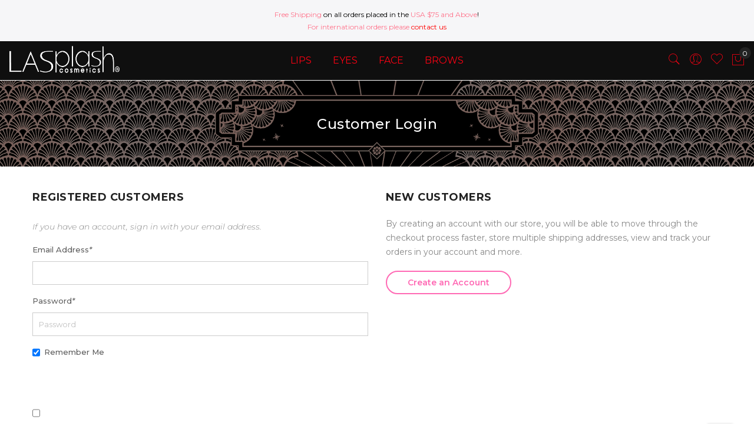

--- FILE ---
content_type: text/html; charset=UTF-8
request_url: https://www.lasplashcosmetics.com/customer/account/login/referer/aHR0cHM6Ly93d3cubGFzcGxhc2hjb3NtZXRpY3MuY29tL2NhdGFsb2cvcHJvZHVjdC92aWV3L2lkLzI2MC9zL3Byb2FydGlzdC13YXRlcnByb29mLWxpbmVyL2NhdGVnb3J5LzE4L2N1c3RvbWVyL2FjY291bnQv/terms-and-conditions
body_size: 12456
content:
<!doctype html>
<html class="use-header2" lang="en">
    <head >
        <script>
	var BASE_URL = WEB_URL = 'https://www.lasplashcosmetics.com/';
	var RTL = false;
    var require = {
        "baseUrl": "https://www.lasplashcosmetics.com/static/version1729135846/frontend/Mgs/claue/en_US"
    };
        var CATALOG_CHECK = 0;
        </script>
        <meta charset="utf-8"/>
<meta name="title" content="LASplash Cosmetics |  Customer Login"/>
<meta name="description" content="A boutique color cosmetics manufacturer, Located in the U.S.A"/>
<meta name="keywords" content="LASplash Cosmetics, color cosmetics manufacturer, Made in U.S.A"/>
<meta name="robots" content="INDEX,FOLLOW"/>
<meta name="viewport" content="width=device-width, initial-scale=1, maximum-scale=1.0, user-scalable=no"/>
<title>LASplash Cosmetics |  Customer Login</title>
<link  rel="stylesheet" type="text/css"  media="all" href="https://www.lasplashcosmetics.com/static/version1729135846/frontend/Mgs/claue/en_US/mage/calendar.css" />
<link  rel="stylesheet" type="text/css"  media="all" href="https://www.lasplashcosmetics.com/static/version1729135846/frontend/Mgs/claue/en_US/MGS_Mpanel/css/owl.carousel.css" />
<link  rel="stylesheet" type="text/css"  media="all" href="https://www.lasplashcosmetics.com/static/version1729135846/frontend/Mgs/claue/en_US/MGS_Mpanel/css/owl.theme.min.css" />
<link  rel="stylesheet" type="text/css"  media="all" href="https://www.lasplashcosmetics.com/static/version1729135846/frontend/Mgs/claue/en_US/MGS_Mpanel/css/animate.css" />
<link  rel="stylesheet" type="text/css"  media="all" href="https://www.lasplashcosmetics.com/static/version1729135846/frontend/Mgs/claue/en_US/MGS_Mpanel/css/magnific-popup.css" />
<link  rel="stylesheet" type="text/css"  media="all" href="https://www.lasplashcosmetics.com/static/version1729135846/frontend/Mgs/claue/en_US/Magento_Swatches/css/swatches.css" />
<link  rel="stylesheet" type="text/css"  media="all" href="https://www.lasplashcosmetics.com/static/version1729135846/frontend/Mgs/claue/en_US/MGS_Lookbook/css/styles.css" />
<link  rel="stylesheet" type="text/css"  media="all" href="https://www.lasplashcosmetics.com/static/version1729135846/frontend/Mgs/claue/en_US/MGS_Mmegamenu/css/megamenu.css" />
<link  rel="stylesheet" type="text/css"  media="all" href="https://www.lasplashcosmetics.com/static/version1729135846/frontend/Mgs/claue/en_US/MGS_Promobanners/css/promobanners.css" />
<link  rel="stylesheet" type="text/css"  media="all" href="https://www.lasplashcosmetics.com/static/version1729135846/frontend/Mgs/claue/en_US/css/bootstrap.min.css" />
<link  rel="stylesheet" type="text/css"  media="all" href="https://www.lasplashcosmetics.com/static/version1729135846/frontend/Mgs/claue/en_US/css/font-awesome.css" />
<link  rel="stylesheet" type="text/css"  media="all" href="https://www.lasplashcosmetics.com/static/version1729135846/frontend/Mgs/claue/en_US/css/pe-icon-7-stroke.css" />
<link  rel="stylesheet" type="text/css"  media="all" href="https://www.lasplashcosmetics.com/static/version1729135846/frontend/Mgs/claue/en_US/css/menu.css" />
<link  rel="stylesheet" type="text/css"  media="all" href="https://www.lasplashcosmetics.com/static/version1729135846/frontend/Mgs/claue/en_US/css/theme_default.css" />
<link  rel="stylesheet" type="text/css"  media="all" href="https://www.lasplashcosmetics.com/static/version1729135846/frontend/Mgs/claue/en_US/css/theme.css" />
<link  rel="stylesheet" type="text/css"  media="all" href="https://www.lasplashcosmetics.com/static/version1729135846/frontend/Mgs/claue/en_US/css/responsive.css" />
<link  rel="stylesheet" type="text/css"  media="all" href="https://www.lasplashcosmetics.com/static/version1729135846/frontend/Mgs/claue/en_US/MGS_Mpanel/css/color.css" />
<link  rel="stylesheet" type="text/css"  media="all" href="https://www.lasplashcosmetics.com/static/version1729135846/frontend/Mgs/claue/en_US/MGS_InstantSearch/css/styles.css" />
<script  type="text/javascript"  src="https://www.lasplashcosmetics.com/static/version1729135846/frontend/Mgs/claue/en_US/requirejs/require.js"></script>
<script  type="text/javascript"  src="https://www.lasplashcosmetics.com/static/version1729135846/frontend/Mgs/claue/en_US/mage/requirejs/mixins.js"></script>
<script  type="text/javascript"  src="https://www.lasplashcosmetics.com/static/version1729135846/frontend/Mgs/claue/en_US/requirejs-config.js"></script>
<script  type="text/javascript"  src="https://www.lasplashcosmetics.com/static/version1729135846/frontend/Mgs/claue/en_US/mage/polyfill.js"></script>
<script  type="text/javascript"  src="https://www.lasplashcosmetics.com/static/version1729135846/frontend/Mgs/claue/en_US/MGS_Mpanel/js/timer.js"></script>
<script  type="text/javascript"  src="https://www.lasplashcosmetics.com/static/version1729135846/frontend/Mgs/claue/en_US/js/bootstrap.js"></script>
<script  type="text/javascript"  src="https://www.lasplashcosmetics.com/static/version1729135846/frontend/Mgs/claue/en_US/js/custom.js"></script>
<link  rel="icon" type="image/x-icon" href="https://www.lasplashcosmetics.com/media/favicon/websites/1/Favicon_Butterfly.png" />
<link  rel="shortcut icon" type="image/x-icon" href="https://www.lasplashcosmetics.com/media/favicon/websites/1/Favicon_Butterfly.png" />
        <!-- BEGIN GOOGLE ANALYTICS CODE -->
<script type="text/x-magento-init">
{
    "*": {
        "Magento_GoogleAnalytics/js/google-analytics": {
            "isCookieRestrictionModeEnabled": 1,
            "currentWebsite": 1,
            "cookieName": "user_allowed_save_cookie",
            "ordersTrackingData": [],
            "pageTrackingData": {"optPageUrl":"","isAnonymizedIpActive":false,"accountId":"UA-157809977-1"}        }
    }
}
</script>
<!-- END GOOGLE ANALYTICS CODE -->
<!-- BEGIN GOOGLE VERIFICATION TAG -->
<!-- END GOOGLE VERIFICATION TAG -->
<!-- BEGIN GTAG GLOBAL TAG -->
<!-- END GTAG GLOBAL TAG -->
<link rel="stylesheet" type="text/css" media="all" href="https://maxcdn.bootstrapcdn.com/font-awesome/latest/css/font-awesome.min.css"/>				<link  rel="stylesheet" type="text/css"  media="all" href="https://www.lasplashcosmetics.com/media/mgs/css/1/custom_config.css" /> 
				
    </head>
    <body data-container="body" data-mage-init='{"loaderAjax": {}, "loader": { "icon": "https://www.lasplashcosmetics.com/static/version1729135846/frontend/Mgs/claue/en_US/images/loader-2.gif"}}' class="customer-account-login page-layout-1column wide">
	
		    
        			<script>
    require.config({
        map: {
            '*': {
                wysiwygAdapter: 'mage/adminhtml/wysiwyg/tiny_mce/tinymce4Adapter'
            }
        }
    });
</script>
    <script>
        require.config({
            deps: [
                'jquery',
                'mage/translate',
                'jquery/jquery-storageapi'
            ],
            callback: function ($) {
                'use strict';

                var dependencies = [],
                    versionObj;

                $.initNamespaceStorage('mage-translation-storage');
                $.initNamespaceStorage('mage-translation-file-version');
                versionObj = $.localStorage.get('mage-translation-file-version');

                
                if (versionObj.version !== 'b599fde02221cf0932549cd9edd6984a12f9b19a') {
                    dependencies.push(
                        'text!js-translation.json'
                    );

                }

                require.config({
                    deps: dependencies,
                    callback: function (string) {
                        if (typeof string === 'string') {
                            $.mage.translate.add(JSON.parse(string));
                            $.localStorage.set('mage-translation-storage', string);
                            $.localStorage.set(
                                'mage-translation-file-version',
                                {
                                    version: 'b599fde02221cf0932549cd9edd6984a12f9b19a'
                                }
                            );
                        } else {
                            $.mage.translate.add($.localStorage.get('mage-translation-storage'));
                        }
                    }
                });
            }
        });
    </script>

<script type="text/x-magento-init">
    {
        "*": {
            "mage/cookies": {
                "expires": null,
                "path": "\u002F",
                "domain": ".www.lasplashcosmetics.com",
                "secure": false,
                "lifetime": "3600"
            }
        }
    }
</script>
	<div class="preloader">
		<div class="status">&nbsp;</div>
	</div>
	<script>
		require(['jquery'], function(jQuery){
			// <![CDATA[
			(function($) {
				$(window).load(function() {
					$(".status").fadeOut();
					$(".preloader").delay(500).fadeOut("slow");
				})
			})(jQuery);
			// ]]>

		});
	</script>
    <noscript>
        <div class="message global noscript">
            <div class="content">
                <p>
                    <strong>JavaScript seems to be disabled in your browser.</strong>
                    <span>For the best experience on our site, be sure to turn on Javascript in your browser.</span>
                </p>
            </div>
        </div>
    </noscript>
<!-- BEGIN GTAG CART SCRIPT -->
<!-- END GTAG CART SCRIPT -->

<script type="text/javascript">
    var QUICKVIEW_BASE_URL = 'https://www.lasplashcosmetics.com/';
</script>
<main><div class="page-wrapper  lazy-loading-img" data-ratioimage="ratio-1"><div id="placeholder-header"></div><header class="header header2">





                            


                        
        	    

                
    <div class="top-header-content">
        <div class="container-fluid">
            <div class="row">
                <div class="col-md-4 col-sm-6 col-xs-12">
                    <!-- Static block: header_1_top_left_link -->
                                    </div>
                <div class="col-md-4 col-sm-6 col-xs-12">
                    <!-- Static block: header_1_top_middle_block -->
                                            <div class="top-middle-header">
                            <div style="color: #000000;"><span style="color: #ff748c;"> Free Shipping</span> on all orders placed in the <span style="color: #ff748c;">USA $75 and Above</span>!
<div style="color: #ff748c;">For international orders please <a style="color: red !important;" href="https://www.lasplashcosmetics.com/contact">contact us</a></div>
</div>                        </div>
                                    </div>
                <div class="col-md-4 hidden-sm hidden-xs col-sm-12 col-xs-12">
                                                        </div>
            </div>
        </div>
    </div>
    <div class="middle-header-content">
        <div class="container-fluid">
            <div class="row">
                <div class="col-lg-2 col-md-4 col-sm-4 mobile-item-col">
                    <button class="action nav-toggle hidden-lg"><img src="https://www.lasplashcosmetics.com/static/version1729135846/frontend/Mgs/claue/en_US/images/hamburger-black.svg" alt="Toggle Menu"></button>
                    
                    <div class="visible-lg logo-left-header">
                            <a class="logo" href="https://www.lasplashcosmetics.com/" title="LASplash Cosmetics">
        <img src="https://www.lasplashcosmetics.com/media/logo/websites/1/LASplash_LOGO_192x54_w-01.png"
             alt="LASplash Cosmetics"
             width="189"             height="64"        />
    </a>
                    </div>
                </div>
                
                <div class="hidden-lg col-md-4 col-sm-4 logo-header mobile-item-col">    <a class="logo" href="https://www.lasplashcosmetics.com/" title="LASplash Cosmetics">
        <img src="https://www.lasplashcosmetics.com/media/logo/websites/1/LASplash_LOGO_192x54_w-01.png"
             alt="LASplash Cosmetics"
             width="189"             height="64"        />
    </a>
</div>
                
                <div class="col-lg-8 col-xs-12 megamenu-content">
                    <ul class="nav nav-tabs"><li class="active"><a data-toggle="tab" href="#main-Menucontent">Menu</a></li><li><a data-toggle="tab" href="#main-Accountcontent">Account</a></li></ul><div class="tab-content"><div id="main-Menucontent" class="tab-pane active">
      

					<nav class="navigation" role="navigation">
		<ul id="mainMenu" class="nav nav-main nav-main-menu">
						
															<li class="  mega-menu-item mega-menu-fullwidth menu-2columns level0 category-menu level0 dropdown">
							<a href="https://www.lasplashcosmetics.com/lips.html" class="level0 dropdown-toggle"><span data-hover="LIPS">LIPS</span> <span class="icon-next"><i class="fa fa-angle-down"></i></span></a><span class="toggle-menu"><a onclick="toggleEl(this,'mobile-menu-3-1')" href="javascript:void(0)" class=""><span class="fa fa-plus"></span></a></span><ul class="dropdown-menu" id="mobile-menu-3-1"><li><div class="mega-menu-content"><div class="row"><div class="col-md-6"><ul class="sub-menu"><li class="level1">
<a href="https://www.lasplashcosmetics.com/lips/liquid-lipstick.html">
<span class="mega-menu-sub-title">
LIQUID LIPSTICK
</span>
</a>
</li><li class="level1">
<a href="https://www.lasplashcosmetics.com/lips/traditional-lipstick.html">
<span class="mega-menu-sub-title">
TRADITIONAL LIPSTICK
</span>
</a>
</li></ul></div><div class="col-md-6"><ul class="sub-menu"><li class="level1">
<a href="https://www.lasplashcosmetics.com/lips/lip-liner.html">
<span class="mega-menu-sub-title">
LIP LINER
</span>
</a>
</li><li class="level1">
<a href="https://www.lasplashcosmetics.com/lips/lip-gloss.html">
<span class="mega-menu-sub-title">
Lip Gloss
</span>
</a>
</li></ul></div></div></div></li></ul>						</li>
											<li class="  mega-menu-item mega-menu-fullwidth menu-2columns level0 category-menu level0 dropdown">
							<a href="https://www.lasplashcosmetics.com/eyes.html" class="level0 dropdown-toggle"><span data-hover="EYES">EYES</span> <span class="icon-next"><i class="fa fa-angle-down"></i></span></a><span class="toggle-menu"><a onclick="toggleEl(this,'mobile-menu-2-1')" href="javascript:void(0)" class=""><span class="fa fa-plus"></span></a></span><ul class="dropdown-menu" id="mobile-menu-2-1"><li><div class="mega-menu-content"><div class="row"><div class="col-md-6"><ul class="sub-menu"><li class="level1">
<a href="https://www.lasplashcosmetics.com/eyes/eyeshadow.html">
<span class="mega-menu-sub-title">
Eyeshadow
</span>
</a>
</li><li class="level1">
<a href="https://www.lasplashcosmetics.com/eyes/lashes.html">
<span class="mega-menu-sub-title">
Lashes
</span>
</a>
</li></ul></div><div class="col-md-6"><ul class="sub-menu"><li class="level1">
<a href="https://www.lasplashcosmetics.com/eyes/eyeliner.html">
<span class="mega-menu-sub-title">
Eyeliner
</span>
</a>
</li><li class="level1">
<a href="https://www.lasplashcosmetics.com/eyes/mascara.html">
<span class="mega-menu-sub-title">
Mascara
</span>
</a>
</li></ul></div></div></div></li></ul>						</li>
											<li class="  mega-menu-item mega-menu-fullwidth menu-2columns level0 category-menu level0 dropdown">
							<a href="https://www.lasplashcosmetics.com/face.html" class="level0 dropdown-toggle"><span data-hover="FACE">FACE</span> <span class="icon-next"><i class="fa fa-angle-down"></i></span></a><span class="toggle-menu"><a onclick="toggleEl(this,'mobile-menu-4-1')" href="javascript:void(0)" class=""><span class="fa fa-plus"></span></a></span><ul class="dropdown-menu" id="mobile-menu-4-1"><li><div class="mega-menu-content"><div class="row"><div class="col-md-6"><ul class="sub-menu"><li class="level1">
<a href="https://www.lasplashcosmetics.com/face/highlight.html">
<span class="mega-menu-sub-title">
Highlight
</span>
</a>
</li></ul></div><div class="col-md-6"><ul class="sub-menu"><li class="level1">
<a href="https://www.lasplashcosmetics.com/face/foundation.html">
<span class="mega-menu-sub-title">
FOUNDATION
</span>
</a>
</li></ul></div></div></div></li></ul>						</li>
											<li class="  category-menu level0">
							<a href="https://www.lasplashcosmetics.com/brows.html" class="level0"><span data-hover="BROWS">BROWS</span></a>						</li>
														</ul>
	</nav>
</div><div id="main-Accountcontent" class="tab-pane"><div class="top-links"><ul class="links"><li class="item link compare" data-bind="scope: 'compareProducts'" data-role="compare-products-link">
    <a class="action compare no-display" title="Compare&#x20;Products"
       data-bind="attr: {'href': compareProducts().listUrl}, css: {'no-display': !compareProducts().count}"
    >
        Compare Products        <span class="counter qty" data-bind="text: compareProducts().countCaption"></span>
    </a>
</li>
<script type="text/x-magento-init">
{"[data-role=compare-products-link]": {"Magento_Ui/js/core/app": {"components":{"compareProducts":{"component":"Magento_Catalog\/js\/view\/compare-products"}}}}}
</script>
<li><a href="https://www.lasplashcosmetics.com/customer/account/" >My Account</a></li><li class="link wishlist" data-bind="scope: 'wishlist'">
    <a href="https://www.lasplashcosmetics.com/wishlist/">My Wish List        <!-- ko if: wishlist().counter -->
        <span data-bind="text: wishlist().counter" class="counter qty"></span>
        <!-- /ko -->
    </a>
</li>
<script type="text/x-magento-init">
    {
        "*": {
            "Magento_Ui/js/core/app": {
                "components": {
                    "wishlist": {
                        "component": "Magento_Wishlist/js/view/wishlist"
                    }
                }
            }
        }
    }

</script>
<li><a href="https://www.lasplashcosmetics.com/customer/account/create/" >Create an Account</a></li><li class="authorization-link" data-label="or">
    <a href="https://www.lasplashcosmetics.com/customer/account/login/referer/aHR0cHM6Ly93d3cubGFzcGxhc2hjb3NtZXRpY3MuY29tL2NhdGFsb2cvcHJvZHVjdC92aWV3L2lkLzI2MC9zL3Byb2FydGlzdC13YXRlcnByb29mLWxpbmVyL2NhdGVnb3J5LzE4L2N1c3RvbWVyL2FjY291bnQv/">
        Sign In    </a>
</li>
</ul></div></div></div>                </div>
                
                <div class="col-lg-2 col-md-4 col-sm-4 col-xs-auto mobile-item-col">
                    <div class="table-icon-menu pull-right">
                        




<div class="search-form ">
	<div class="form-search">
		<button class="search-close" onclick="showHideFormSearch()"><i class="pe-7s-close"></i></button>
		<form class="form minisearch" id="search_mini_form" action="https://www.lasplashcosmetics.com/catalogsearch/result/" method="get">
			<input id="search"
			   data-mage-init='{"quickSearch":{
					"formSelector":"#search_mini_form",
					"url":"https://www.lasplashcosmetics.com/search/ajax/suggest/",
					"destinationSelector":"#search_autocomplete"}
			   }'
			   type="text"
			   name="q"
			   value=""
			   class="input-text form-control"
			   maxlength="128"
			   placeholder="Search for..."
			   role="combobox"
			   aria-expanded="true"
			   aria-haspopup="false"
			   aria-autocomplete="both"
			   autocomplete="off"/>
				
			<button type="submit" title="Search" class="button">
				<i class="pe-7s-search"></i>
			</button>	   
			<div id="search_autocomplete" class="search-autocomplete" style="display: none;"></div>
			<div class="mgs-instant-search-dropdown" data-bind="scope: 'instant_search_form'">
	<!-- ko template: getTemplate() --><!-- /ko -->
</div>
<script type="text/x-magento-init">
{
    "*": {
        "Magento_Ui/js/core/app": {"components":{"instant_search_form":{"component":"MGS_InstantSearch\/js\/autocomplete","displayArea":"instant_search_form","children":{"steps":{"component":"uiComponent","displayArea":"steps","children":{"product":{"component":"MGS_InstantSearch\/js\/view\/product","sortOrder":0},"category":{"component":"MGS_InstantSearch\/js\/view\/category","sortOrder":0},"page":{"component":"MGS_InstantSearch\/js\/view\/cms\/page","sortOrder":0},"blog":{"component":"MGS_InstantSearch\/js\/view\/blog","sortOrder":0}}}},"config":{"textNoResult":"No Result"}},"autocompleteBindEvents":{"component":"MGS_InstantSearch\/js\/action\/bindEvents","config":{"searchFormSelector":"#search_mini_form","searchButtonSelector":"button.search","inputSelector":"#search, .minisearch input[type=\"text\"]","searchDelay":"500","url":"https:\/\/www.lasplashcosmetics.com\/instantsearch\/result\/"}},"autocompleteDataProvider":{"component":"MGS_InstantSearch\/js\/action\/dataProvider","config":{"url":"https:\/\/www.lasplashcosmetics.com\/instantsearch\/ajax\/result\/"}}}}    }
}
</script>
<script>
    window.instantSearch = {"result":{"product":{"data":[],"size":0,"url":""},"category":{"data":[],"size":0,"url":""},"page":{"data":[],"size":0,"url":""},"blog":{"data":[],"size":0,"url":""}}};
</script>		</form>
	</div>
	<div class="actions-search">
		<button class="action-search" onclick="showHideFormSearch()"><i class="pe-7s-search"></i></button>
	</div>
</div>

<script type="text/javascript">
	function showHideFormSearch(){
		require([
		'jquery'
		], function(jQuery){
			(function($) {
				if($('.search-form').hasClass('not-full')){
					$('html').toggleClass('search-not-full');
				}
				$('html').toggleClass('search-open');
				setTimeout(focusSearchField, 500);
			})(jQuery);
		});
	}
	
	function focusSearchField(){
		require([
		'jquery'
		], function(jQuery){
			(function($) {
				$('#search_mini_form input#search').focus();
			})(jQuery);
		});
	}
</script>
                        
                        <div class="dropdown dropdown-toplinks"><button class="dropdown-toggle" type="button" data-toggle="dropdown"><i class="pe-7s-user"></i> <span class="label">Account</span></button><div class="dropdown-menu"><ul class="links"><li class="item link compare" data-bind="scope: 'compareProducts'" data-role="compare-products-link">
    <a class="action compare no-display" title="Compare&#x20;Products"
       data-bind="attr: {'href': compareProducts().listUrl}, css: {'no-display': !compareProducts().count}"
    >
        Compare Products        <span class="counter qty" data-bind="text: compareProducts().countCaption"></span>
    </a>
</li>
<script type="text/x-magento-init">
{"[data-role=compare-products-link]": {"Magento_Ui/js/core/app": {"components":{"compareProducts":{"component":"Magento_Catalog\/js\/view\/compare-products"}}}}}
</script>
<li><a href="https://www.lasplashcosmetics.com/customer/account/" >My Account</a></li><li class="link wishlist" data-bind="scope: 'wishlist'">
    <a href="https://www.lasplashcosmetics.com/wishlist/">My Wish List        <!-- ko if: wishlist().counter -->
        <span data-bind="text: wishlist().counter" class="counter qty"></span>
        <!-- /ko -->
    </a>
</li>
<script type="text/x-magento-init">
    {
        "*": {
            "Magento_Ui/js/core/app": {
                "components": {
                    "wishlist": {
                        "component": "Magento_Wishlist/js/view/wishlist"
                    }
                }
            }
        }
    }

</script>
<li><a href="https://www.lasplashcosmetics.com/customer/account/create/" >Create an Account</a></li><li class="authorization-link" data-label="or">
    <a href="https://www.lasplashcosmetics.com/customer/account/login/referer/aHR0cHM6Ly93d3cubGFzcGxhc2hjb3NtZXRpY3MuY29tL2NhdGFsb2cvcHJvZHVjdC92aWV3L2lkLzI2MC9zL3Byb2FydGlzdC13YXRlcnByb29mLWxpbmVyL2NhdGVnb3J5LzE4L2N1c3RvbWVyL2FjY291bnQv/">
        Sign In    </a>
</li>
</ul></div></div>                        
                        <div class="header-wl"><a href="https://www.lasplashcosmetics.com/wishlist/"><i class="pe-7s-like"></i> <span class="label">My Wishlist</span> </a></div>                        
                        
<div data-block="minicart" class="minicart-wrapper">
    <a class="action showcart" href="https://www.lasplashcosmetics.com/checkout/cart/"
       data-bind="scope: 'minicart_content'">
        <span class="counter qty empty"
              data-bind="css: { empty: !!getCartParam('summary_count') == false }, blockLoader: isLoading">
            <span class="counter-number"><!-- ko text: getCartParam('summary_count') --><!-- /ko --></span>
            <span class="counter-label">
            <!-- ko if: getCartParam('summary_count') -->
                <!-- ko text: getCartParam('summary_count') --><!-- /ko -->
                <!-- ko i18n: 'items' --><!-- /ko -->
            <!-- /ko -->
            </span>
        </span>
		<span class="label">My Cart </span>
    </a>
            <div class="block block-minicart empty"
             data-role="dropdownDialog"
             data-mage-init='{"dropdownDialog":{
                "appendTo":"[data-block=minicart]",
                "triggerTarget":".showcart",
                "timeout": "2000",
                "closeOnMouseLeave": false,
                "closeOnEscape": true,
                "triggerClass":"active",
                "parentClass":"active",
                "buttons":[]}}'>
            <div id="minicart-content-wrapper" data-bind="scope: 'minicart_content'">
				<h3 class="close-minicart">
					Mini Cart 
					<button id="close-minicart"><i class="close-cart pe-7s-close pa"></i></button>
				</h3>
                <!-- ko template: getTemplate() --><!-- /ko -->
            </div>
                    </div>
        <script>
        window.checkout = {"shoppingCartUrl":"https:\/\/www.lasplashcosmetics.com\/checkout\/cart\/","checkoutUrl":"https:\/\/www.lasplashcosmetics.com\/checkout\/","updateItemQtyUrl":"https:\/\/www.lasplashcosmetics.com\/checkout\/sidebar\/updateItemQty\/","removeItemUrl":"https:\/\/www.lasplashcosmetics.com\/checkout\/sidebar\/removeItem\/","imageTemplate":"Magento_Catalog\/product\/image_with_borders","baseUrl":"https:\/\/www.lasplashcosmetics.com\/","minicartMaxItemsVisible":5,"websiteId":"1","maxItemsToDisplay":10,"storeId":"1","customerLoginUrl":"https:\/\/www.lasplashcosmetics.com\/customer\/account\/login\/referer\/aHR0cHM6Ly93d3cubGFzcGxhc2hjb3NtZXRpY3MuY29tL2NhdGFsb2cvcHJvZHVjdC92aWV3L2lkLzI2MC9zL3Byb2FydGlzdC13YXRlcnByb29mLWxpbmVyL2NhdGVnb3J5LzE4L2N1c3RvbWVyL2FjY291bnQv\/","isRedirectRequired":false,"autocomplete":"off","captcha":{"user_login":{"isCaseSensitive":false,"imageHeight":50,"imageSrc":"","refreshUrl":"https:\/\/www.lasplashcosmetics.com\/captcha\/refresh\/","isRequired":false,"timestamp":1768720922}}};
    </script>
    <script type="text/x-magento-init">
    {
        "[data-block='minicart']": {
            "Magento_Ui/js/core/app": {"components":{"minicart_content":{"children":{"subtotal.container":{"children":{"subtotal":{"children":{"subtotal.totals":{"config":{"display_cart_subtotal_incl_tax":0,"display_cart_subtotal_excl_tax":1,"template":"Magento_Tax\/checkout\/minicart\/subtotal\/totals"},"children":{"subtotal.totals.msrp":{"component":"Magento_Msrp\/js\/view\/checkout\/minicart\/subtotal\/totals","config":{"displayArea":"minicart-subtotal-hidden","template":"Magento_Msrp\/checkout\/minicart\/subtotal\/totals"}}},"component":"Magento_Tax\/js\/view\/checkout\/minicart\/subtotal\/totals"}},"component":"uiComponent","config":{"template":"Magento_Checkout\/minicart\/subtotal"}}},"component":"uiComponent","config":{"displayArea":"subtotalContainer"}},"item.renderer":{"component":"uiComponent","config":{"displayArea":"defaultRenderer","template":"Magento_Checkout\/minicart\/item\/default"},"children":{"item.image":{"component":"Magento_Catalog\/js\/view\/image","config":{"template":"Magento_Catalog\/product\/image","displayArea":"itemImage"}},"checkout.cart.item.price.sidebar":{"component":"uiComponent","config":{"template":"Magento_Checkout\/minicart\/item\/price","displayArea":"priceSidebar"}}}},"extra_info":{"component":"uiComponent","config":{"displayArea":"extraInfo"}},"promotion":{"component":"uiComponent","config":{"displayArea":"promotion"}}},"config":{"itemRenderer":{"default":"defaultRenderer","simple":"defaultRenderer","virtual":"defaultRenderer"},"template":"Magento_Checkout\/minicart\/content"},"component":"Magento_Checkout\/js\/view\/minicart"}},"types":[]}        },
        "*": {
            "Magento_Ui/js/block-loader": "https://www.lasplashcosmetics.com/static/version1729135846/frontend/Mgs/claue/en_US/images/loader-1.gif"
        }
    }
    </script>
</div>


                    </div>
                </div>
            </div>
        </div>
    </div>



	
<button class="action close-nav-button"><span class="pe-7s-close" aria-hidden="true"></span></button></header>
<div class="page-title-wrapper" style="background-image: url('https://www.lasplashcosmetics.com/media/bg_page_title/default/GG_Bundle_TitleBanner-01.png');">
	<div class="container">
					<h1 class="page-header"
								>
				<span class="base" data-ui-id="page-title-wrapper" >Customer Login</span>			</h1>
					</div>
</div>
<section id="maincontent" class="page-main container"><a id="contentarea" tabindex="-1"></a>
<div class="page messages"><div data-placeholder="messages"></div><div data-bind="scope: 'messages'">
    <div data-bind="foreach: { data: cookieMessages, as: 'message' }" class="messages">
        <div data-bind="attr: {
            class: 'message-' + message.type + ' ' + message.type + ' message',
            'data-ui-id': 'message-' + message.type
        }">
            <div data-bind="html: message.text"></div>
        </div>
    </div>
    <div data-bind="foreach: { data: messages().messages, as: 'message' }" class="messages">
        <div data-bind="attr: {
            class: 'message-' + message.type + ' ' + message.type + ' message',
            'data-ui-id': 'message-' + message.type
        }">
            <div data-bind="html: message.text"></div>
        </div>
    </div>
</div>
<script type="text/x-magento-init">
    {
        "*": {
            "Magento_Ui/js/core/app": {
                "components": {
                        "messages": {
                            "component": "Magento_Theme/js/view/messages"
                        }
                    }
                }
            }
    }
</script>
</div><div class="row"><div class="column main col-lg-12 col-md-12 col-sm-12 col-xs-12"><input name="form_key" type="hidden" value="0ZPiXLWU0eRmCkXh" /><div id="authenticationPopup" data-bind="scope:'authenticationPopup'" style="display: none;">
    <script>
        window.authenticationPopup = {"autocomplete":"off","customerRegisterUrl":"https:\/\/www.lasplashcosmetics.com\/customer\/account\/create\/","customerForgotPasswordUrl":"https:\/\/www.lasplashcosmetics.com\/customer\/account\/forgotpassword\/","baseUrl":"https:\/\/www.lasplashcosmetics.com\/"};
    </script>
    <!-- ko template: getTemplate() --><!-- /ko -->
    <script type="text/x-magento-init">
        {
            "#authenticationPopup": {
                "Magento_Ui/js/core/app": {"components":{"authenticationPopup":{"component":"Magento_Customer\/js\/view\/authentication-popup","children":{"messages":{"component":"Magento_Ui\/js\/view\/messages","displayArea":"messages"},"captcha":{"component":"Magento_Captcha\/js\/view\/checkout\/loginCaptcha","displayArea":"additional-login-form-fields","formId":"user_login","configSource":"checkout"},"msp_recaptcha":{"component":"MSP_ReCaptcha\/js\/reCaptcha","displayArea":"additional-login-form-fields","configSource":"checkoutConfig","reCaptchaId":"msp-recaptcha-popup-login","zone":"login","badge":"inline","settings":{"siteKey":"6LfaNuoSAAAAAGIV_cb3ITHhHPSfbBKelZTfmY7K","size":"normal","badge":null,"theme":"dark","lang":null,"enabled":{"login":true,"create":true,"forgot":true,"contact":true,"review":true,"newsletter":true,"sendfriend":true,"paypal":true}}},"amazon-button":{"component":"Amazon_Login\/js\/view\/login-button-wrapper","sortOrder":"0","displayArea":"additional-login-form-fields","config":{"tooltip":"Securely login to our website using your existing Amazon details.","componentDisabled":true}}}}}}            },
            "*": {
                "Magento_Ui/js/block-loader": "https\u003A\u002F\u002Fwww.lasplashcosmetics.com\u002Fstatic\u002Fversion1729135846\u002Ffrontend\u002FMgs\u002Fclaue\u002Fen_US\u002Fimages\u002Floader\u002D1.gif"
            }
        }
    </script>
</div>
<script type="text/x-magento-init">
{"*":{"Magento_Customer\/js\/section-config":{"sections":{"stores\/store\/switch":"*","stores\/store\/switchrequest":"*","directory\/currency\/switch":"*","*":["messages"],"customer\/account\/logout":["recently_viewed_product","recently_compared_product"],"customer\/account\/loginpost":"*","customer\/account\/createpost":"*","customer\/account\/editpost":"*","customer\/ajax\/login":["checkout-data","cart","captcha"],"catalog\/product_compare\/add":["compare-products"],"catalog\/product_compare\/remove":["compare-products"],"catalog\/product_compare\/clear":["compare-products"],"sales\/guest\/reorder":["cart"],"sales\/order\/reorder":["cart"],"checkout\/cart\/add":["cart"],"checkout\/cart\/delete":["cart"],"checkout\/cart\/updatepost":["cart"],"checkout\/cart\/updateitemoptions":["cart"],"checkout\/cart\/couponpost":["cart"],"checkout\/cart\/estimatepost":["cart"],"checkout\/cart\/estimateupdatepost":["cart"],"checkout\/onepage\/saveorder":["cart","checkout-data","last-ordered-items","checkout-fields"],"checkout\/sidebar\/removeitem":["cart"],"checkout\/sidebar\/updateitemqty":["cart"],"rest\/*\/v1\/carts\/*\/payment-information":["cart","checkout-data","last-ordered-items","instant-purchase"],"rest\/*\/v1\/guest-carts\/*\/payment-information":["cart"],"rest\/*\/v1\/guest-carts\/*\/selected-payment-method":["cart","checkout-data"],"rest\/*\/v1\/carts\/*\/selected-payment-method":["cart","checkout-data","instant-purchase"],"customer\/address\/*":["instant-purchase"],"customer\/account\/*":["instant-purchase"],"vault\/cards\/deleteaction":["instant-purchase"],"multishipping\/checkout\/overviewpost":["cart"],"authorizenet\/directpost_payment\/place":["cart","checkout-data"],"paypal\/express\/placeorder":["cart","checkout-data"],"paypal\/payflowexpress\/placeorder":["cart","checkout-data"],"paypal\/express\/onauthorization":["cart","checkout-data"],"persistent\/index\/unsetcookie":["persistent"],"review\/product\/post":["review"],"braintree\/paypal\/placeorder":["cart","checkout-data"],"wishlist\/index\/add":["wishlist"],"wishlist\/index\/remove":["wishlist"],"wishlist\/index\/updateitemoptions":["wishlist"],"wishlist\/index\/update":["wishlist"],"wishlist\/index\/cart":["wishlist","cart"],"wishlist\/index\/fromcart":["wishlist","cart"],"wishlist\/index\/allcart":["wishlist","cart"],"wishlist\/shared\/allcart":["wishlist","cart"],"wishlist\/shared\/cart":["cart"],"ajaxcart\/index\/updatecart":["cart"],"mgs_quickview\/index\/updatecart":["cart"]},"clientSideSections":["checkout-data","cart-data"],"baseUrls":["https:\/\/www.lasplashcosmetics.com\/","http:\/\/www.lasplashcosmetics.com\/"]}}}</script>
<script type="text/x-magento-init">
{"*":{"Magento_Customer\/js\/customer-data":{"sectionLoadUrl":"https:\/\/www.lasplashcosmetics.com\/customer\/section\/load\/","expirableSectionLifetime":60,"expirableSectionNames":["cart","persistent"],"cookieLifeTime":"3600","updateSessionUrl":"https:\/\/www.lasplashcosmetics.com\/customer\/account\/updateSession\/"}}}</script>
<script type="text/x-magento-init">
{"*":{"Magento_Customer\/js\/invalidation-processor":{"invalidationRules":{"website-rule":{"Magento_Customer\/js\/invalidation-rules\/website-rule":{"scopeConfig":{"websiteId":1}}}}}}}</script>
<script type="text/x-magento-init">
    {
        "body": {
            "pageCache": {"url":"https:\/\/www.lasplashcosmetics.com\/page_cache\/block\/render\/referer\/aHR0cHM6Ly93d3cubGFzcGxhc2hjb3NtZXRpY3MuY29tL2NhdGFsb2cvcHJvZHVjdC92aWV3L2lkLzI2MC9zL3Byb2FydGlzdC13YXRlcnByb29mLWxpbmVyL2NhdGVnb3J5LzE4L2N1c3RvbWVyL2FjY291bnQv\/","handles":["default","customer_account_login","instant_search"],"originalRequest":{"route":"customer","controller":"account","action":"login","uri":"\/customer\/account\/login\/referer\/aHR0cHM6Ly93d3cubGFzcGxhc2hjb3NtZXRpY3MuY29tL2NhdGFsb2cvcHJvZHVjdC92aWV3L2lkLzI2MC9zL3Byb2FydGlzdC13YXRlcnByb29mLWxpbmVyL2NhdGVnb3J5LzE4L2N1c3RvbWVyL2FjY291bnQv\/terms-and-conditions"},"versionCookieName":"private_content_version"}        }
    }
</script>

<div class="login-container row"><div class="col-sm-6 col-xs-12 margin-bottom50"><div class="block block-customer-login">
    <div class="block-title">
		<h2 class="title" id="block-customer-login-heading" role="heading" aria-level="2"><span>Registered Customers</span></h2>
    </div>
    <div class="block-content" aria-labelledby="block-customer-login-heading">
        <form class="form form-login"
              action="https://www.lasplashcosmetics.com/customer/account/loginPost/referer/aHR0cHM6Ly93d3cubGFzcGxhc2hjb3NtZXRpY3MuY29tL2NhdGFsb2cvcHJvZHVjdC92aWV3L2lkLzI2MC9zL3Byb2FydGlzdC13YXRlcnByb29mLWxpbmVyL2NhdGVnb3J5LzE4L2N1c3RvbWVyL2FjY291bnQv/"
              method="post"
              id="login-form"
              data-mage-init='{"validation":{}}'>
            <input name="form_key" type="hidden" value="0ZPiXLWU0eRmCkXh" />            <fieldset class="fieldset login" data-hasrequired="* Required Fields">
                <div class="field note margin-bottom10">If you have an account, sign in with your email address.</div>
                <div class="form-group email required">
					<div class="form-group">
						<label for="login[username]" class="required">Email Address<em>*</em></label>
						<div class="control">
							<input name="login[username]" value=""  autocomplete="off" id="email" type="email" class="input-text" title="Email" data-validate="{required:true, 'validate-email':true}">
						</div>	
					</div>
                </div>
                <div class="form-group password required">
					<div class="form-group">
						<label for="login[username]" class="required">Password<em>*</em></label>
						<div class="control">
							<input name="login[password]" placeholder="Password" type="password"  autocomplete="off" class="input-text" id="pass" title="Password" data-validate="{required:true}">
						</div>
					</div>
                </div>
                <div id="remember-me-box" class="field choice persistent">
        <input type="checkbox" name="persistent_remember_me" class="checkbox" id="remember_meu3nhRvZYbi" checked="checked" title="Remember&#x20;Me" />
    <label for="remember_meu3nhRvZYbi" class="label"><span>Remember Me</span></label>
    <span class="tooltip wrapper">
        <a class="link tooltip toggle" href="#">What&#039;s this?</a>
        <span class="tooltip content">
            Check &quot;Remember Me&quot; to access your shopping cart on this computer even if you are not signed in.        </span>
    </span>
</div>
<div
    class="field-recaptcha"
    id="msp-recaptcha-d84b65fc916e7398083ea5f17089d8f1-container"
    data-bind="scope:'msp-recaptcha-d84b65fc916e7398083ea5f17089d8f1'"
>
    <!-- ko template: getTemplate() --><!-- /ko -->
</div>

<script type="text/x-magento-init">
{
    "#msp-recaptcha-d84b65fc916e7398083ea5f17089d8f1-container": {
        "Magento_Ui/js/core/app": {"components":{"msp-recaptcha-d84b65fc916e7398083ea5f17089d8f1":{"component":"MSP_ReCaptcha\/js\/reCaptcha","zone":"login","settings":{"siteKey":"6LfaNuoSAAAAAGIV_cb3ITHhHPSfbBKelZTfmY7K","size":"normal","badge":null,"theme":"dark","lang":null,"enabled":{"login":true,"create":true,"forgot":true,"contact":true,"review":true,"newsletter":true,"sendfriend":true,"paypal":true}},"reCaptchaId":"msp-recaptcha-d84b65fc916e7398083ea5f17089d8f1"}}}    }
}
</script>
                <div class="actions-toolbar padding-top10">
                    <button type="submit" class="action login btn btn-primary" name="send" id="send2"><span>Sign In</span></button>
                    <a class="margin-left15 action remind" href="https://www.lasplashcosmetics.com/customer/account/forgotpassword/"><span>Forgot Your Password?</span></a>
                </div>
            </fieldset>
        </form>
    </div>
</div>
</div><div class="col-sm-6 col-xs-12 pull-right"><div class="block block-new-customer">
    <div class="block-title">
		<h2 class="title" id="block-new-customer-heading" role="heading" aria-level="2"><span>New Customers</span></h2>
    </div>
    <div class="block-content" aria-labelledby="block-new-customer-heading">
        <p>By creating an account with our store, you will be able to move through the checkout process faster, store multiple shipping addresses, view and track your orders in your account and more.</p>
        <div class="actions-toolbar padding-top10">
            <div class="primary">
                <a href="https://www.lasplashcosmetics.com/customer/account/create/" class="action create btn btn-secondary"><span>Create an Account</span></a>
            </div>
        </div>
    </div>
</div>
</div></div><script type="text/x-magento-init">
    {
        "body": {
            "requireCookie": {"noCookieUrl":"https:\/\/www.lasplashcosmetics.com\/cookie\/index\/noCookies\/","triggers":[".action.login"]}        }
    }
</script>
</div></div></section><div class="page-bottom"><div class="content"><script type="text/x-magento-init">
    {
        "[data-role=tocart-form], .form.map.checkout": {
            "Magento_Catalog/product/view/validation": {
                "radioCheckboxClosest": ".nested"
            }
        }
    }
</script>
<script type="text/x-magento-init">
    {
        ".product-item-actions button.action.tocart": {
            "widgetAddToCart": {
                "formKey": "0ZPiXLWU0eRmCkXh"            }
        }
    }
</script>
<script>
    require([
        'jquery',
        'mage/mage'
    ], function($, widgetAddToCart) {
        $(document).ajaxComplete(function(event, xhr) {
            if (xhr.responseText) {
                try {
                    eval("var json = " + xhr.responseText + " || {}");
                } catch (e) {
                    return;
                }
            }
        });
    });
</script><script>
	var ajaxCartConfig = {"updateCartUrl":"https:\/\/www.lasplashcosmetics.com\/ajaxcart\/index\/updatecart\/","redirectCartUrl":"https:\/\/www.lasplashcosmetics.com\/checkout\/cart\/","animationType":true};
    require([
        'jquery',
        'MGS_AjaxCart/js/config'
    ], function($, mgsConfig) {
        mgsConfig.setOptions(ajaxCartConfig);
    });
</script>
<script type="text/javascript">
    require(['jquery','mgs/lazyload'],function($){
        $(document).ready(function() {
            $("img.lazy").unveil(25, function(){
                var self = $(this);
                setTimeout(function(){
                    self.removeClass('lazy');
                }, 0);
            });
        });

    });
</script><script type="text/javascript">
	require([
		"jquery"
	], function(jQuery){
		(function($) {
			$(document).ready(function () {
				if($('.pin__type').length){
					$('.lookbook-container .pin__type').hover(function(){
						$(this).parent().find('.pin__image').toggleClass('pm-mask');
					});
					
					$('.lookbook-container .pin__type').click(function(){
						$('.lookbook-container .pin__type').removeClass('pin__opened');
						$(this).toggleClass('pin__opened');
					});
					
					$('.lookbook-image').click(function(){
						$('.lookbook-container .pin__type').removeClass('pin__opened');
					});
				}
			});
		})(jQuery);
	});
</script></div></div><footer class="footer footer1">    <div class="footer-container">
        <div class="middle-footer">
            <div class="container">
                <div class="row">
                    <div class="col-lg-3 col-md-3 col-sm-6 col-xs-12">
                        <!-- Static block: footer_contact_us -->
                        <div class="margin-bottom25"><a href="https://www.lasplashcosmetics.com/"><img src="https://www.lasplashcosmetics.com/media/wysiwyg/LASplashLOGO200px.png" alt="LASplash Cosmetics" width="150" height="42"></a></div>
<ul class="list-icon">
<li><span class="icon pe-7s-map-marker"></span>9440 Gidley Street<br>Temple City, CA 91780 USA</li>
<li><span class="icon pe-7s-mail"></span><a href="/cdn-cgi/l/email-protection#ceada1a0baafadba8ea2afbdbea2afbda6ada1bda3abbaa7adbde0ada1a3"><span class="__cf_email__" data-cfemail="2a4945445e4b495e6a464b595a464b5942494559474f5e43495904494547">[email&#160;protected]</span></a></li>
<li><span class="icon pe-7s-call"></span><a href="tel:+16269416558">+1 (626) 941-6558</a></li>
</ul>
<ul class="social-link margin-top15">
<li><a href="https://www.facebook.com/lasplashcosmetics1/" target="_blank" rel="noopener"> <span class="fa fa-facebook"> </span></a></li>
<li><a href="https://twitter.com/LASplashMakeup" target="_blank" rel="noopener"> <span class="fa fa-twitter"> </span></a></li>
<li><a href="https://www.instagram.com/lasplashcosmetics/" target="_blank" rel="noopener"> <span class="fa fa-instagram"> </span></a></li>
<li><a href="https://www.pinterest.com/lasplash1/" target="_blank" rel="noopener"> <span class="fa fa-pinterest-p"> </span></a></li>
</ul>						                    </div>
                    <div class="col-lg-2 col-md-2 col-sm-6 col-xs-12">
                        <!-- Static block: footer_block_categories -->
                        <h6 class="margin-bottom30">Categories</h6>
<ul class="menu">
<li><a href="lips.html">Lips</a></li>
<li><a href="eyes.html">Eyes</a></li>
<li><a href="face.html">Face</a></li>
<li><a href="brows.html">Brows</a></li>
<li><a href="collections.html">Collections</a></li>
</ul>                    </div>
                    <div class="clearfix visible-sm"></div>
                    <div class="col-lg-2 col-md-2 col-sm-6 col-xs-12">
                        <!-- Static block: footer_block_infomation -->
                        <h6 class="margin-bottom30">Infomation</h6>
<ul class="menu">
<li><a title="About LASplash" href="about-us">About Us</a></li>
<li><a href="contact">Contact Us</a></li>
<li><a href="lasplash-faq">FAQ</a></li>
<li><a href="terms-and-conditions">Terms &amp; Conditions</a></li>
<li><a href="returns-and-exchanges">Returns &amp; Exchanges</a></li>
<li><a href="shipping-and-delivery">Shipping &amp; Delivery</a></li>
<li><a href="privacy-policy-cookie-restriction-mode">Privacy Policy</a></li>
</ul>                    </div>
                    <div class="col-lg-2 col-md-2 col-sm-6 col-xs-12">
                        <!-- Static block: footer_block_quick_link -->
                        <h6 class="margin-bottom30">Quick Links</h6>
<ul class="menu">
<!-- <li><a href="#">Store Location</a></li> -->
<li><a href="customer/account/">My Account</a></li>
<!-- <li><a href="#">Accessories</a></li> -->
<!-- <li><a href="#">Orders Tracking</a></li> -->
<!-- <li><a href="#">Size Guide</a></li> -->
<!-- <li><a href="lasplash-faq">FAQs</a></li> -->
</ul>                    </div>
                    <div class="clearfix visible-sm"></div>
                    <div class="col-lg-3 col-md-3 col-sm-6 col-xs-12">
                        <!-- Static block: footer_block_subscribe -->
                        <p>Subscribe to our newsletter for updates and more!</p>
<div><div class="block newsletter">
    <div class="content">
        <form class="form subscribe"
            novalidate
            action="https://www.lasplashcosmetics.com/newsletter/subscriber/new/"
            method="post"
            data-mage-init='{"validation": {"errorClass": "mage-error"}}'
            id="newsletter-validate-detail-footer">
            <div class="field form-group newsletter">
                <div class="control">
                    <input name="email" type="email" id="newsletter-footer"
                                placeholder="Your email address"
                                data-validate="{required:true, 'validate-email':true}"/>
                </div>
            </div>
            <div class="actions">
                <button class="action subscribe btn btn-primary btn-sm" title="Subscribe" type="submit">
                    <span>Subscribe</span>
                </button>
            </div>
        </form>
    </div>
</div>
</div>
<p class="margin-top25"><img src="https://www.lasplashcosmetics.com/media/wysiwyg/payment2.png" alt="accept payment" width="197" height="20"></p>                    </div>
                </div>
            </div>
        </div>
        <div class="bottom-footer">
            <div class="container">
                <div class="row">
                    <div class="col-lg-6 col-md-7 col-sm-12 col-xs-12 copyright">
                        <address>Copyright © 2021 LASplash Cosmetics | A Division of Jon Davler Inc.,  All rights reserved.</address>
                    </div>
                    <div class="col-lg-6 col-md-5 col-sm-12 col-xs-12">
                        <!-- Static block: footer_block_menu_bottom -->
                        <ul>
<li><a href="#">Shop</a></li>
<li><a href="#">About Us</a></li>
<li><a href="#">Contact</a></li>
<li><a href="#">Blog</a></li>
</ul>                    </div>
                </div>
            </div>
        </div>
    </div>

</footer><script data-cfasync="false" src="/cdn-cgi/scripts/5c5dd728/cloudflare-static/email-decode.min.js"></script><script type="text/javascript">
	function toggleEl(el, elId){
		require([
			'jquery',
		], function(jQuery){
			(function($) {
				$('#'+elId).toggleClass('active').slideToggle();
				$(el).toggleClass('active');
			})(jQuery);
		});
	}
</script>

	<script type="text/javascript">
		require([
			'jquery'
		], function(jQuery){
			(function($) {

				var height_header = $('.header').height();
				var height_middle_header = $('.middle-header-content').height();
				var height_bottom_header = $('.bottom-header-content').height();
				
				if(height_bottom_header){
					sticky_header = height_header - height_bottom_header;
				}else{
					sticky_header = height_header - height_middle_header;
				}
				$(document).ready(function(){
					$('#placeholder-header').height(height_header);
				});
				
                var logoDf = $('.header .logo img').attr('src');
				if($('body').height() > $(window).height()){
					$(window).scroll(function(){
													if($(this).scrollTop() > sticky_header){
                                								if($(this).width() > 1199){
									$('.header').addClass('active-sticky');
								}else{
																	}
							}else {
                                								$('.header').removeClass('active-sticky');
							}
											});
				}
			})(jQuery);
		});
	</script>
	<a href="" class="scroll-to-top"><i class="fa fa-arrow-up"></i></a>
	<script type="text/javascript">
		require([
			'jquery'
		], function(jQuery){
			(function($) {
				$(window).scroll(function(){
					if ($(this).scrollTop() > 1) {
						$('.scroll-to-top').css({bottom:"25px"});
					} else {
						$('.scroll-to-top').css({bottom:"-45px"});
					}
				});

				$('.scroll-to-top').click(function(){
					$('html, body').animate({scrollTop: '0px'}, 800);
					return false;
				});
			})(jQuery);
		});
	</script>

	<script type="text/x-magento-init">
	{
		"[data-role=tocart-form], .form.map.checkout": {
			"catalogAddToCart": {}
		}
	}
	</script>
	

<div class="mfp-wrap mfp-close-btn-in mfp-auto-cursor mfp-ready" id="mgs-ajax-loading">
	<div class="mfp-bg mfp-ready"></div>
	<div class="preloader"></div>
</div>

<script type="text/javascript">
    require([ 'jquery', 'mgs/owlcarousel' ], function ($) {
        $('.list_gallery').owlCarousel({
            items: 1,
            autoplay: false,
            nav: false,
            dots: true,
            rtl: RTL,
            touchDrag: false,
            mouseDrag: false,
            loop:false,
            navText: ["<span></span>","<span></span>"],
        });
    });
	
</script>

<!-- Add Template Hover Products  -->
<script type="text/javascript">
	require([
		'jquery'
	], function($){
		$(document).ready(function(){
			$('.products-grid .product.product-item .product-item-info').addClass('');
			$('.products-grid .products.product-items .product-item-info').addClass('');
		});
	});
</script>

<script type="text/javascript">
	require([
		'jquery'
	], function(jQuery){
		(function($) {
			if($(window).width() > 1199) {
				$(window).scroll(function() {
					if($('.active-sticky').length){         
						$('.header12 .megamenu-content .tab-content ').appendTo('.header12 .middle-header-content .logo-header');
					} else {
						$('.header12 .middle-header-content .logo-header .tab-content').appendTo('.header12 .megamenu-content ');
					}
				});
			}
			$(window).resize(function(){
				if($(window).width() > 1199) {
					$(window).scroll(function() {
						if($('.active-sticky').length){         
							$('.header12 .megamenu-content .tab-content ').appendTo('.header12 .middle-header-content .logo-header');
						} else {
							$('.header12 .middle-header-content .logo-header .tab-content').appendTo('.header12 .megamenu-content ');
						}
					});
				}
			});
		})(jQuery);
	});
</script>
<script type="text/x-magento-init">
        {
            "*": {
                "Magento_Ui/js/core/app": {
                    "components": {
                        "storage-manager": {
                            "component": "Magento_Catalog/js/storage-manager",
                            "appendTo": "",
                            "storagesConfiguration" : {"recently_viewed_product":{"requestConfig":{"syncUrl":"https:\/\/www.lasplashcosmetics.com\/catalog\/product\/frontend_action_synchronize\/"},"lifetime":"1000","allowToSendRequest":null},"recently_compared_product":{"requestConfig":{"syncUrl":"https:\/\/www.lasplashcosmetics.com\/catalog\/product\/frontend_action_synchronize\/"},"lifetime":"1000","allowToSendRequest":null},"product_data_storage":{"updateRequestConfig":{"url":"https:\/\/www.lasplashcosmetics.com\/rest\/default\/V1\/products-render-info"},"allowToSendRequest":null}}                        }
                    }
                }
            }
        }
</script>

<script type="text/javascript">
    requirejs(['jquery', 'mgs_quickview'],
            function ($, quickview) {
                $(document).ready(function () {
                    $('.mgs-quickview').bind('click', function () {
                        var prodUrl = $(this).attr('data-quickview-url');
                        if (prodUrl.length) {
                            quickview.displayContent(prodUrl);
                        }
                    });
                });
            });
</script>
<script type="text/x-magento-init">
{"*":{"Mirasvit_Banner\/js\/loader":{"url":"https:\/\/www.lasplashcosmetics.com\/mst_banner\/placeholder\/loader\/","params":{"page_type":"customer_account_login","product_id":null,"category_id":null,"uri":"https:\/\/www.lasplashcosmetics.com\/customer\/account\/login\/referer\/aHR0cHM6Ly93d3cubGFzcGxhc2hjb3NtZXRpY3MuY29tL2NhdGFsb2cvcHJvZHVjdC92aWV3L2lkLzI2MC9zL3Byb2FydGlzdC13YXRlcnByb29mLWxpbmVyL2NhdGVnb3J5LzE4L2N1c3RvbWVyL2FjY291bnQv\/terms-and-conditions"}},"Mirasvit_Banner\/js\/analytics":{"url":"https:\/\/www.lasplashcosmetics.com\/mst_banner\/banner\/track\/","params":{"uri":"\/customer\/account\/login\/referer\/aHR0cHM6Ly93d3cubGFzcGxhc2hjb3NtZXRpY3MuY29tL2NhdGFsb2cvcHJvZHVjdC92aWV3L2lkLzI2MC9zL3Byb2FydGlzdC13YXRlcnByb29mLWxpbmVyL2NhdGVnb3J5LzE4L2N1c3RvbWVyL2FjY291bnQv\/terms-and-conditions"}}}}</script>


</div></main>				
		        
                <script  type="text/javascript">
            require([
                'jquery'
            ], function(jQuery){
                (function($) {
                    jQuery(window).load(function(){
                        jQuery(".page.messages").delay(8000).fadeOut('slow');
                    });
                })(jQuery);
            });
        </script>
    <script defer src="https://static.cloudflareinsights.com/beacon.min.js/vcd15cbe7772f49c399c6a5babf22c1241717689176015" integrity="sha512-ZpsOmlRQV6y907TI0dKBHq9Md29nnaEIPlkf84rnaERnq6zvWvPUqr2ft8M1aS28oN72PdrCzSjY4U6VaAw1EQ==" data-cf-beacon='{"version":"2024.11.0","token":"8aeff7df551a4304899642d6e8bc4aa6","r":1,"server_timing":{"name":{"cfCacheStatus":true,"cfEdge":true,"cfExtPri":true,"cfL4":true,"cfOrigin":true,"cfSpeedBrain":true},"location_startswith":null}}' crossorigin="anonymous"></script>
</body>
</html>


--- FILE ---
content_type: text/html; charset=utf-8
request_url: https://www.google.com/recaptcha/api2/anchor?ar=1&k=6LfaNuoSAAAAAGIV_cb3ITHhHPSfbBKelZTfmY7K&co=aHR0cHM6Ly93d3cubGFzcGxhc2hjb3NtZXRpY3MuY29tOjQ0Mw..&hl=en&v=PoyoqOPhxBO7pBk68S4YbpHZ&theme=dark&size=normal&anchor-ms=20000&execute-ms=30000&cb=adtcywrnzurs
body_size: 49432
content:
<!DOCTYPE HTML><html dir="ltr" lang="en"><head><meta http-equiv="Content-Type" content="text/html; charset=UTF-8">
<meta http-equiv="X-UA-Compatible" content="IE=edge">
<title>reCAPTCHA</title>
<style type="text/css">
/* cyrillic-ext */
@font-face {
  font-family: 'Roboto';
  font-style: normal;
  font-weight: 400;
  font-stretch: 100%;
  src: url(//fonts.gstatic.com/s/roboto/v48/KFO7CnqEu92Fr1ME7kSn66aGLdTylUAMa3GUBHMdazTgWw.woff2) format('woff2');
  unicode-range: U+0460-052F, U+1C80-1C8A, U+20B4, U+2DE0-2DFF, U+A640-A69F, U+FE2E-FE2F;
}
/* cyrillic */
@font-face {
  font-family: 'Roboto';
  font-style: normal;
  font-weight: 400;
  font-stretch: 100%;
  src: url(//fonts.gstatic.com/s/roboto/v48/KFO7CnqEu92Fr1ME7kSn66aGLdTylUAMa3iUBHMdazTgWw.woff2) format('woff2');
  unicode-range: U+0301, U+0400-045F, U+0490-0491, U+04B0-04B1, U+2116;
}
/* greek-ext */
@font-face {
  font-family: 'Roboto';
  font-style: normal;
  font-weight: 400;
  font-stretch: 100%;
  src: url(//fonts.gstatic.com/s/roboto/v48/KFO7CnqEu92Fr1ME7kSn66aGLdTylUAMa3CUBHMdazTgWw.woff2) format('woff2');
  unicode-range: U+1F00-1FFF;
}
/* greek */
@font-face {
  font-family: 'Roboto';
  font-style: normal;
  font-weight: 400;
  font-stretch: 100%;
  src: url(//fonts.gstatic.com/s/roboto/v48/KFO7CnqEu92Fr1ME7kSn66aGLdTylUAMa3-UBHMdazTgWw.woff2) format('woff2');
  unicode-range: U+0370-0377, U+037A-037F, U+0384-038A, U+038C, U+038E-03A1, U+03A3-03FF;
}
/* math */
@font-face {
  font-family: 'Roboto';
  font-style: normal;
  font-weight: 400;
  font-stretch: 100%;
  src: url(//fonts.gstatic.com/s/roboto/v48/KFO7CnqEu92Fr1ME7kSn66aGLdTylUAMawCUBHMdazTgWw.woff2) format('woff2');
  unicode-range: U+0302-0303, U+0305, U+0307-0308, U+0310, U+0312, U+0315, U+031A, U+0326-0327, U+032C, U+032F-0330, U+0332-0333, U+0338, U+033A, U+0346, U+034D, U+0391-03A1, U+03A3-03A9, U+03B1-03C9, U+03D1, U+03D5-03D6, U+03F0-03F1, U+03F4-03F5, U+2016-2017, U+2034-2038, U+203C, U+2040, U+2043, U+2047, U+2050, U+2057, U+205F, U+2070-2071, U+2074-208E, U+2090-209C, U+20D0-20DC, U+20E1, U+20E5-20EF, U+2100-2112, U+2114-2115, U+2117-2121, U+2123-214F, U+2190, U+2192, U+2194-21AE, U+21B0-21E5, U+21F1-21F2, U+21F4-2211, U+2213-2214, U+2216-22FF, U+2308-230B, U+2310, U+2319, U+231C-2321, U+2336-237A, U+237C, U+2395, U+239B-23B7, U+23D0, U+23DC-23E1, U+2474-2475, U+25AF, U+25B3, U+25B7, U+25BD, U+25C1, U+25CA, U+25CC, U+25FB, U+266D-266F, U+27C0-27FF, U+2900-2AFF, U+2B0E-2B11, U+2B30-2B4C, U+2BFE, U+3030, U+FF5B, U+FF5D, U+1D400-1D7FF, U+1EE00-1EEFF;
}
/* symbols */
@font-face {
  font-family: 'Roboto';
  font-style: normal;
  font-weight: 400;
  font-stretch: 100%;
  src: url(//fonts.gstatic.com/s/roboto/v48/KFO7CnqEu92Fr1ME7kSn66aGLdTylUAMaxKUBHMdazTgWw.woff2) format('woff2');
  unicode-range: U+0001-000C, U+000E-001F, U+007F-009F, U+20DD-20E0, U+20E2-20E4, U+2150-218F, U+2190, U+2192, U+2194-2199, U+21AF, U+21E6-21F0, U+21F3, U+2218-2219, U+2299, U+22C4-22C6, U+2300-243F, U+2440-244A, U+2460-24FF, U+25A0-27BF, U+2800-28FF, U+2921-2922, U+2981, U+29BF, U+29EB, U+2B00-2BFF, U+4DC0-4DFF, U+FFF9-FFFB, U+10140-1018E, U+10190-1019C, U+101A0, U+101D0-101FD, U+102E0-102FB, U+10E60-10E7E, U+1D2C0-1D2D3, U+1D2E0-1D37F, U+1F000-1F0FF, U+1F100-1F1AD, U+1F1E6-1F1FF, U+1F30D-1F30F, U+1F315, U+1F31C, U+1F31E, U+1F320-1F32C, U+1F336, U+1F378, U+1F37D, U+1F382, U+1F393-1F39F, U+1F3A7-1F3A8, U+1F3AC-1F3AF, U+1F3C2, U+1F3C4-1F3C6, U+1F3CA-1F3CE, U+1F3D4-1F3E0, U+1F3ED, U+1F3F1-1F3F3, U+1F3F5-1F3F7, U+1F408, U+1F415, U+1F41F, U+1F426, U+1F43F, U+1F441-1F442, U+1F444, U+1F446-1F449, U+1F44C-1F44E, U+1F453, U+1F46A, U+1F47D, U+1F4A3, U+1F4B0, U+1F4B3, U+1F4B9, U+1F4BB, U+1F4BF, U+1F4C8-1F4CB, U+1F4D6, U+1F4DA, U+1F4DF, U+1F4E3-1F4E6, U+1F4EA-1F4ED, U+1F4F7, U+1F4F9-1F4FB, U+1F4FD-1F4FE, U+1F503, U+1F507-1F50B, U+1F50D, U+1F512-1F513, U+1F53E-1F54A, U+1F54F-1F5FA, U+1F610, U+1F650-1F67F, U+1F687, U+1F68D, U+1F691, U+1F694, U+1F698, U+1F6AD, U+1F6B2, U+1F6B9-1F6BA, U+1F6BC, U+1F6C6-1F6CF, U+1F6D3-1F6D7, U+1F6E0-1F6EA, U+1F6F0-1F6F3, U+1F6F7-1F6FC, U+1F700-1F7FF, U+1F800-1F80B, U+1F810-1F847, U+1F850-1F859, U+1F860-1F887, U+1F890-1F8AD, U+1F8B0-1F8BB, U+1F8C0-1F8C1, U+1F900-1F90B, U+1F93B, U+1F946, U+1F984, U+1F996, U+1F9E9, U+1FA00-1FA6F, U+1FA70-1FA7C, U+1FA80-1FA89, U+1FA8F-1FAC6, U+1FACE-1FADC, U+1FADF-1FAE9, U+1FAF0-1FAF8, U+1FB00-1FBFF;
}
/* vietnamese */
@font-face {
  font-family: 'Roboto';
  font-style: normal;
  font-weight: 400;
  font-stretch: 100%;
  src: url(//fonts.gstatic.com/s/roboto/v48/KFO7CnqEu92Fr1ME7kSn66aGLdTylUAMa3OUBHMdazTgWw.woff2) format('woff2');
  unicode-range: U+0102-0103, U+0110-0111, U+0128-0129, U+0168-0169, U+01A0-01A1, U+01AF-01B0, U+0300-0301, U+0303-0304, U+0308-0309, U+0323, U+0329, U+1EA0-1EF9, U+20AB;
}
/* latin-ext */
@font-face {
  font-family: 'Roboto';
  font-style: normal;
  font-weight: 400;
  font-stretch: 100%;
  src: url(//fonts.gstatic.com/s/roboto/v48/KFO7CnqEu92Fr1ME7kSn66aGLdTylUAMa3KUBHMdazTgWw.woff2) format('woff2');
  unicode-range: U+0100-02BA, U+02BD-02C5, U+02C7-02CC, U+02CE-02D7, U+02DD-02FF, U+0304, U+0308, U+0329, U+1D00-1DBF, U+1E00-1E9F, U+1EF2-1EFF, U+2020, U+20A0-20AB, U+20AD-20C0, U+2113, U+2C60-2C7F, U+A720-A7FF;
}
/* latin */
@font-face {
  font-family: 'Roboto';
  font-style: normal;
  font-weight: 400;
  font-stretch: 100%;
  src: url(//fonts.gstatic.com/s/roboto/v48/KFO7CnqEu92Fr1ME7kSn66aGLdTylUAMa3yUBHMdazQ.woff2) format('woff2');
  unicode-range: U+0000-00FF, U+0131, U+0152-0153, U+02BB-02BC, U+02C6, U+02DA, U+02DC, U+0304, U+0308, U+0329, U+2000-206F, U+20AC, U+2122, U+2191, U+2193, U+2212, U+2215, U+FEFF, U+FFFD;
}
/* cyrillic-ext */
@font-face {
  font-family: 'Roboto';
  font-style: normal;
  font-weight: 500;
  font-stretch: 100%;
  src: url(//fonts.gstatic.com/s/roboto/v48/KFO7CnqEu92Fr1ME7kSn66aGLdTylUAMa3GUBHMdazTgWw.woff2) format('woff2');
  unicode-range: U+0460-052F, U+1C80-1C8A, U+20B4, U+2DE0-2DFF, U+A640-A69F, U+FE2E-FE2F;
}
/* cyrillic */
@font-face {
  font-family: 'Roboto';
  font-style: normal;
  font-weight: 500;
  font-stretch: 100%;
  src: url(//fonts.gstatic.com/s/roboto/v48/KFO7CnqEu92Fr1ME7kSn66aGLdTylUAMa3iUBHMdazTgWw.woff2) format('woff2');
  unicode-range: U+0301, U+0400-045F, U+0490-0491, U+04B0-04B1, U+2116;
}
/* greek-ext */
@font-face {
  font-family: 'Roboto';
  font-style: normal;
  font-weight: 500;
  font-stretch: 100%;
  src: url(//fonts.gstatic.com/s/roboto/v48/KFO7CnqEu92Fr1ME7kSn66aGLdTylUAMa3CUBHMdazTgWw.woff2) format('woff2');
  unicode-range: U+1F00-1FFF;
}
/* greek */
@font-face {
  font-family: 'Roboto';
  font-style: normal;
  font-weight: 500;
  font-stretch: 100%;
  src: url(//fonts.gstatic.com/s/roboto/v48/KFO7CnqEu92Fr1ME7kSn66aGLdTylUAMa3-UBHMdazTgWw.woff2) format('woff2');
  unicode-range: U+0370-0377, U+037A-037F, U+0384-038A, U+038C, U+038E-03A1, U+03A3-03FF;
}
/* math */
@font-face {
  font-family: 'Roboto';
  font-style: normal;
  font-weight: 500;
  font-stretch: 100%;
  src: url(//fonts.gstatic.com/s/roboto/v48/KFO7CnqEu92Fr1ME7kSn66aGLdTylUAMawCUBHMdazTgWw.woff2) format('woff2');
  unicode-range: U+0302-0303, U+0305, U+0307-0308, U+0310, U+0312, U+0315, U+031A, U+0326-0327, U+032C, U+032F-0330, U+0332-0333, U+0338, U+033A, U+0346, U+034D, U+0391-03A1, U+03A3-03A9, U+03B1-03C9, U+03D1, U+03D5-03D6, U+03F0-03F1, U+03F4-03F5, U+2016-2017, U+2034-2038, U+203C, U+2040, U+2043, U+2047, U+2050, U+2057, U+205F, U+2070-2071, U+2074-208E, U+2090-209C, U+20D0-20DC, U+20E1, U+20E5-20EF, U+2100-2112, U+2114-2115, U+2117-2121, U+2123-214F, U+2190, U+2192, U+2194-21AE, U+21B0-21E5, U+21F1-21F2, U+21F4-2211, U+2213-2214, U+2216-22FF, U+2308-230B, U+2310, U+2319, U+231C-2321, U+2336-237A, U+237C, U+2395, U+239B-23B7, U+23D0, U+23DC-23E1, U+2474-2475, U+25AF, U+25B3, U+25B7, U+25BD, U+25C1, U+25CA, U+25CC, U+25FB, U+266D-266F, U+27C0-27FF, U+2900-2AFF, U+2B0E-2B11, U+2B30-2B4C, U+2BFE, U+3030, U+FF5B, U+FF5D, U+1D400-1D7FF, U+1EE00-1EEFF;
}
/* symbols */
@font-face {
  font-family: 'Roboto';
  font-style: normal;
  font-weight: 500;
  font-stretch: 100%;
  src: url(//fonts.gstatic.com/s/roboto/v48/KFO7CnqEu92Fr1ME7kSn66aGLdTylUAMaxKUBHMdazTgWw.woff2) format('woff2');
  unicode-range: U+0001-000C, U+000E-001F, U+007F-009F, U+20DD-20E0, U+20E2-20E4, U+2150-218F, U+2190, U+2192, U+2194-2199, U+21AF, U+21E6-21F0, U+21F3, U+2218-2219, U+2299, U+22C4-22C6, U+2300-243F, U+2440-244A, U+2460-24FF, U+25A0-27BF, U+2800-28FF, U+2921-2922, U+2981, U+29BF, U+29EB, U+2B00-2BFF, U+4DC0-4DFF, U+FFF9-FFFB, U+10140-1018E, U+10190-1019C, U+101A0, U+101D0-101FD, U+102E0-102FB, U+10E60-10E7E, U+1D2C0-1D2D3, U+1D2E0-1D37F, U+1F000-1F0FF, U+1F100-1F1AD, U+1F1E6-1F1FF, U+1F30D-1F30F, U+1F315, U+1F31C, U+1F31E, U+1F320-1F32C, U+1F336, U+1F378, U+1F37D, U+1F382, U+1F393-1F39F, U+1F3A7-1F3A8, U+1F3AC-1F3AF, U+1F3C2, U+1F3C4-1F3C6, U+1F3CA-1F3CE, U+1F3D4-1F3E0, U+1F3ED, U+1F3F1-1F3F3, U+1F3F5-1F3F7, U+1F408, U+1F415, U+1F41F, U+1F426, U+1F43F, U+1F441-1F442, U+1F444, U+1F446-1F449, U+1F44C-1F44E, U+1F453, U+1F46A, U+1F47D, U+1F4A3, U+1F4B0, U+1F4B3, U+1F4B9, U+1F4BB, U+1F4BF, U+1F4C8-1F4CB, U+1F4D6, U+1F4DA, U+1F4DF, U+1F4E3-1F4E6, U+1F4EA-1F4ED, U+1F4F7, U+1F4F9-1F4FB, U+1F4FD-1F4FE, U+1F503, U+1F507-1F50B, U+1F50D, U+1F512-1F513, U+1F53E-1F54A, U+1F54F-1F5FA, U+1F610, U+1F650-1F67F, U+1F687, U+1F68D, U+1F691, U+1F694, U+1F698, U+1F6AD, U+1F6B2, U+1F6B9-1F6BA, U+1F6BC, U+1F6C6-1F6CF, U+1F6D3-1F6D7, U+1F6E0-1F6EA, U+1F6F0-1F6F3, U+1F6F7-1F6FC, U+1F700-1F7FF, U+1F800-1F80B, U+1F810-1F847, U+1F850-1F859, U+1F860-1F887, U+1F890-1F8AD, U+1F8B0-1F8BB, U+1F8C0-1F8C1, U+1F900-1F90B, U+1F93B, U+1F946, U+1F984, U+1F996, U+1F9E9, U+1FA00-1FA6F, U+1FA70-1FA7C, U+1FA80-1FA89, U+1FA8F-1FAC6, U+1FACE-1FADC, U+1FADF-1FAE9, U+1FAF0-1FAF8, U+1FB00-1FBFF;
}
/* vietnamese */
@font-face {
  font-family: 'Roboto';
  font-style: normal;
  font-weight: 500;
  font-stretch: 100%;
  src: url(//fonts.gstatic.com/s/roboto/v48/KFO7CnqEu92Fr1ME7kSn66aGLdTylUAMa3OUBHMdazTgWw.woff2) format('woff2');
  unicode-range: U+0102-0103, U+0110-0111, U+0128-0129, U+0168-0169, U+01A0-01A1, U+01AF-01B0, U+0300-0301, U+0303-0304, U+0308-0309, U+0323, U+0329, U+1EA0-1EF9, U+20AB;
}
/* latin-ext */
@font-face {
  font-family: 'Roboto';
  font-style: normal;
  font-weight: 500;
  font-stretch: 100%;
  src: url(//fonts.gstatic.com/s/roboto/v48/KFO7CnqEu92Fr1ME7kSn66aGLdTylUAMa3KUBHMdazTgWw.woff2) format('woff2');
  unicode-range: U+0100-02BA, U+02BD-02C5, U+02C7-02CC, U+02CE-02D7, U+02DD-02FF, U+0304, U+0308, U+0329, U+1D00-1DBF, U+1E00-1E9F, U+1EF2-1EFF, U+2020, U+20A0-20AB, U+20AD-20C0, U+2113, U+2C60-2C7F, U+A720-A7FF;
}
/* latin */
@font-face {
  font-family: 'Roboto';
  font-style: normal;
  font-weight: 500;
  font-stretch: 100%;
  src: url(//fonts.gstatic.com/s/roboto/v48/KFO7CnqEu92Fr1ME7kSn66aGLdTylUAMa3yUBHMdazQ.woff2) format('woff2');
  unicode-range: U+0000-00FF, U+0131, U+0152-0153, U+02BB-02BC, U+02C6, U+02DA, U+02DC, U+0304, U+0308, U+0329, U+2000-206F, U+20AC, U+2122, U+2191, U+2193, U+2212, U+2215, U+FEFF, U+FFFD;
}
/* cyrillic-ext */
@font-face {
  font-family: 'Roboto';
  font-style: normal;
  font-weight: 900;
  font-stretch: 100%;
  src: url(//fonts.gstatic.com/s/roboto/v48/KFO7CnqEu92Fr1ME7kSn66aGLdTylUAMa3GUBHMdazTgWw.woff2) format('woff2');
  unicode-range: U+0460-052F, U+1C80-1C8A, U+20B4, U+2DE0-2DFF, U+A640-A69F, U+FE2E-FE2F;
}
/* cyrillic */
@font-face {
  font-family: 'Roboto';
  font-style: normal;
  font-weight: 900;
  font-stretch: 100%;
  src: url(//fonts.gstatic.com/s/roboto/v48/KFO7CnqEu92Fr1ME7kSn66aGLdTylUAMa3iUBHMdazTgWw.woff2) format('woff2');
  unicode-range: U+0301, U+0400-045F, U+0490-0491, U+04B0-04B1, U+2116;
}
/* greek-ext */
@font-face {
  font-family: 'Roboto';
  font-style: normal;
  font-weight: 900;
  font-stretch: 100%;
  src: url(//fonts.gstatic.com/s/roboto/v48/KFO7CnqEu92Fr1ME7kSn66aGLdTylUAMa3CUBHMdazTgWw.woff2) format('woff2');
  unicode-range: U+1F00-1FFF;
}
/* greek */
@font-face {
  font-family: 'Roboto';
  font-style: normal;
  font-weight: 900;
  font-stretch: 100%;
  src: url(//fonts.gstatic.com/s/roboto/v48/KFO7CnqEu92Fr1ME7kSn66aGLdTylUAMa3-UBHMdazTgWw.woff2) format('woff2');
  unicode-range: U+0370-0377, U+037A-037F, U+0384-038A, U+038C, U+038E-03A1, U+03A3-03FF;
}
/* math */
@font-face {
  font-family: 'Roboto';
  font-style: normal;
  font-weight: 900;
  font-stretch: 100%;
  src: url(//fonts.gstatic.com/s/roboto/v48/KFO7CnqEu92Fr1ME7kSn66aGLdTylUAMawCUBHMdazTgWw.woff2) format('woff2');
  unicode-range: U+0302-0303, U+0305, U+0307-0308, U+0310, U+0312, U+0315, U+031A, U+0326-0327, U+032C, U+032F-0330, U+0332-0333, U+0338, U+033A, U+0346, U+034D, U+0391-03A1, U+03A3-03A9, U+03B1-03C9, U+03D1, U+03D5-03D6, U+03F0-03F1, U+03F4-03F5, U+2016-2017, U+2034-2038, U+203C, U+2040, U+2043, U+2047, U+2050, U+2057, U+205F, U+2070-2071, U+2074-208E, U+2090-209C, U+20D0-20DC, U+20E1, U+20E5-20EF, U+2100-2112, U+2114-2115, U+2117-2121, U+2123-214F, U+2190, U+2192, U+2194-21AE, U+21B0-21E5, U+21F1-21F2, U+21F4-2211, U+2213-2214, U+2216-22FF, U+2308-230B, U+2310, U+2319, U+231C-2321, U+2336-237A, U+237C, U+2395, U+239B-23B7, U+23D0, U+23DC-23E1, U+2474-2475, U+25AF, U+25B3, U+25B7, U+25BD, U+25C1, U+25CA, U+25CC, U+25FB, U+266D-266F, U+27C0-27FF, U+2900-2AFF, U+2B0E-2B11, U+2B30-2B4C, U+2BFE, U+3030, U+FF5B, U+FF5D, U+1D400-1D7FF, U+1EE00-1EEFF;
}
/* symbols */
@font-face {
  font-family: 'Roboto';
  font-style: normal;
  font-weight: 900;
  font-stretch: 100%;
  src: url(//fonts.gstatic.com/s/roboto/v48/KFO7CnqEu92Fr1ME7kSn66aGLdTylUAMaxKUBHMdazTgWw.woff2) format('woff2');
  unicode-range: U+0001-000C, U+000E-001F, U+007F-009F, U+20DD-20E0, U+20E2-20E4, U+2150-218F, U+2190, U+2192, U+2194-2199, U+21AF, U+21E6-21F0, U+21F3, U+2218-2219, U+2299, U+22C4-22C6, U+2300-243F, U+2440-244A, U+2460-24FF, U+25A0-27BF, U+2800-28FF, U+2921-2922, U+2981, U+29BF, U+29EB, U+2B00-2BFF, U+4DC0-4DFF, U+FFF9-FFFB, U+10140-1018E, U+10190-1019C, U+101A0, U+101D0-101FD, U+102E0-102FB, U+10E60-10E7E, U+1D2C0-1D2D3, U+1D2E0-1D37F, U+1F000-1F0FF, U+1F100-1F1AD, U+1F1E6-1F1FF, U+1F30D-1F30F, U+1F315, U+1F31C, U+1F31E, U+1F320-1F32C, U+1F336, U+1F378, U+1F37D, U+1F382, U+1F393-1F39F, U+1F3A7-1F3A8, U+1F3AC-1F3AF, U+1F3C2, U+1F3C4-1F3C6, U+1F3CA-1F3CE, U+1F3D4-1F3E0, U+1F3ED, U+1F3F1-1F3F3, U+1F3F5-1F3F7, U+1F408, U+1F415, U+1F41F, U+1F426, U+1F43F, U+1F441-1F442, U+1F444, U+1F446-1F449, U+1F44C-1F44E, U+1F453, U+1F46A, U+1F47D, U+1F4A3, U+1F4B0, U+1F4B3, U+1F4B9, U+1F4BB, U+1F4BF, U+1F4C8-1F4CB, U+1F4D6, U+1F4DA, U+1F4DF, U+1F4E3-1F4E6, U+1F4EA-1F4ED, U+1F4F7, U+1F4F9-1F4FB, U+1F4FD-1F4FE, U+1F503, U+1F507-1F50B, U+1F50D, U+1F512-1F513, U+1F53E-1F54A, U+1F54F-1F5FA, U+1F610, U+1F650-1F67F, U+1F687, U+1F68D, U+1F691, U+1F694, U+1F698, U+1F6AD, U+1F6B2, U+1F6B9-1F6BA, U+1F6BC, U+1F6C6-1F6CF, U+1F6D3-1F6D7, U+1F6E0-1F6EA, U+1F6F0-1F6F3, U+1F6F7-1F6FC, U+1F700-1F7FF, U+1F800-1F80B, U+1F810-1F847, U+1F850-1F859, U+1F860-1F887, U+1F890-1F8AD, U+1F8B0-1F8BB, U+1F8C0-1F8C1, U+1F900-1F90B, U+1F93B, U+1F946, U+1F984, U+1F996, U+1F9E9, U+1FA00-1FA6F, U+1FA70-1FA7C, U+1FA80-1FA89, U+1FA8F-1FAC6, U+1FACE-1FADC, U+1FADF-1FAE9, U+1FAF0-1FAF8, U+1FB00-1FBFF;
}
/* vietnamese */
@font-face {
  font-family: 'Roboto';
  font-style: normal;
  font-weight: 900;
  font-stretch: 100%;
  src: url(//fonts.gstatic.com/s/roboto/v48/KFO7CnqEu92Fr1ME7kSn66aGLdTylUAMa3OUBHMdazTgWw.woff2) format('woff2');
  unicode-range: U+0102-0103, U+0110-0111, U+0128-0129, U+0168-0169, U+01A0-01A1, U+01AF-01B0, U+0300-0301, U+0303-0304, U+0308-0309, U+0323, U+0329, U+1EA0-1EF9, U+20AB;
}
/* latin-ext */
@font-face {
  font-family: 'Roboto';
  font-style: normal;
  font-weight: 900;
  font-stretch: 100%;
  src: url(//fonts.gstatic.com/s/roboto/v48/KFO7CnqEu92Fr1ME7kSn66aGLdTylUAMa3KUBHMdazTgWw.woff2) format('woff2');
  unicode-range: U+0100-02BA, U+02BD-02C5, U+02C7-02CC, U+02CE-02D7, U+02DD-02FF, U+0304, U+0308, U+0329, U+1D00-1DBF, U+1E00-1E9F, U+1EF2-1EFF, U+2020, U+20A0-20AB, U+20AD-20C0, U+2113, U+2C60-2C7F, U+A720-A7FF;
}
/* latin */
@font-face {
  font-family: 'Roboto';
  font-style: normal;
  font-weight: 900;
  font-stretch: 100%;
  src: url(//fonts.gstatic.com/s/roboto/v48/KFO7CnqEu92Fr1ME7kSn66aGLdTylUAMa3yUBHMdazQ.woff2) format('woff2');
  unicode-range: U+0000-00FF, U+0131, U+0152-0153, U+02BB-02BC, U+02C6, U+02DA, U+02DC, U+0304, U+0308, U+0329, U+2000-206F, U+20AC, U+2122, U+2191, U+2193, U+2212, U+2215, U+FEFF, U+FFFD;
}

</style>
<link rel="stylesheet" type="text/css" href="https://www.gstatic.com/recaptcha/releases/PoyoqOPhxBO7pBk68S4YbpHZ/styles__ltr.css">
<script nonce="deuf06lxnAVr981bX59lRQ" type="text/javascript">window['__recaptcha_api'] = 'https://www.google.com/recaptcha/api2/';</script>
<script type="text/javascript" src="https://www.gstatic.com/recaptcha/releases/PoyoqOPhxBO7pBk68S4YbpHZ/recaptcha__en.js" nonce="deuf06lxnAVr981bX59lRQ">
      
    </script></head>
<body><div id="rc-anchor-alert" class="rc-anchor-alert"></div>
<input type="hidden" id="recaptcha-token" value="[base64]">
<script type="text/javascript" nonce="deuf06lxnAVr981bX59lRQ">
      recaptcha.anchor.Main.init("[\x22ainput\x22,[\x22bgdata\x22,\x22\x22,\[base64]/[base64]/[base64]/[base64]/[base64]/[base64]/[base64]/[base64]/[base64]/[base64]\\u003d\x22,\[base64]\x22,\[base64]/CqjPCnxhfbMOzTcOcw5MJKCwgEMK2wozCqTgJd8Ktw6tTKcKpOcOmwqozwrMDwroYw4nDoWDCu8OzQ8KcDMO4JRvDqsKlwoR5HGLDl3B6w4NFw6bDon8/w5YnT3JQc03Crj4LC8K9OsKgw6Z7Z8O7w7HCuMOGwponGhjCuMKcw7fDucKpV8KpPxBuCn0+wqQMw7kxw6t2wpjChBHCqMKRw60iwrNAHcOdBAPCrjlvwrTCnMOywp/CtTDCk2UkbsK5dcKSOsOtUMKlH0HCjRkdNxMgZWjDrj9GwoLCqsOQXcK3w400esOIEcKdE8KTanxyTzdrKSHDlVYTwrBPw6XDnlVJccKzw5nDsMO1BcK4w69fG0EuHcO/wp/CqQTDpD7CssOCeUNtwp4NwpZiZ8KsehXCmMOOw77CrxHCp0pEw7PDjknDuzTCgRVqwpvDr8Oowqosw6kFbcKIKGrCksKAAMOhwrbDuQkQwqPDisKBAQ8MRMOhH2YNQMO/T3XDl8Kew5vDrGtqNQoOw4zCqsOZw4RKwonDnlrCjRJ/w7zCrTNQwrgFZiUlVm/Ck8K/w6LClcKuw7I+JjHCpxlAwolhAcKhc8K1wp/CkBQFVBDCi27Dl10Jw6kRw6PDqCtGcntRDcKww4pMw61owrIYw7fDrSDCrTbCrMKKwq/DiwI/ZsKbwrvDjxkpVsO7w47DicKtw6vDol7CgVNUasOlFcKnM8Kxw4fDn8K8Hxl4wrXCjMO/dlYtKcKRBTvCvWg3wq5CUVpoaMOhYFPDk03CoMOCFsOVfzLClFIdQ8KscsK/[base64]/CiGBnQHrDlwbDvMK2D8KJfxImw6A5cRjCtVBuwqAgw7nDp8K6NVLCvXDDh8KbRsKvRsO2w6wMc8OIKcKTZ1PDqhZhMcOCwrLCuTIYw7LDrcOKeMKRUMKcEUlNw4l8w5pzw5cLAhcbdWzDpXPCucOCNwAkw7rCsMOowoPCtDBaw6UfwrHDgirDjDIqwo/CisOSCMO2EcKDw7ZsJcKTwpU/wpPCosKYXBw9d8OCPcKUw7HDpFQDw78vwp7CoGnDrX9SCsKPw7gVw5gHKWPDkMK7fUXDvFV8RcK6OGLDukzCnlPDoiEcEMK5LsKGw5vDnsOiw4bDiMKWasK9w6rCuhrDmUzDsismwrxhwpNDwrxOD8Kyw5XDuMOFCcKcwrTChy/DksKPWsOkwqbCrcOFw6jCssKswrV/wrgSw7NBGTTCggTDsXUIAMKbXcKoZ8KJw5/Dti9Ow4lzQTrCgQAxw41PKD7CnMKIw5rDkcKowqTDqztrw5/Ck8OkKsOrw5d4w4Q/B8KNw41+JsOtwpLDn3bCuMK8w6rCtxIaMMKhwrYeb23DocKSAnrDr8O7JXZcWx/DjXbCnGhpwqpdK8OdAMO3w4/[base64]/[base64]/DssKFYgIQP8Kbw6HDlWhaw47DiE/[base64]/DgEjDvnMrwocZFcK+w6zDqsOvwr9IfhTConlcJGvDgMOgZ8OCTjRFwogJXMOjUMOswpXCkcOXNQPDiMKnwrnDmgJawpfCnMOuE8KTUMOjEhTDu8O9S8OzexMPw4cKwrLCicOZC8OONMOtwqrCpTnCqwscw6TDthzDqmdGwpLCogIgw7pMRCcEw5A5w4lvBWnDlR/ClMKZw4zCgzjCvMK0MsK2XXYzT8KDN8Ojw6XDrWTCpMKPMMKCaBTCpcKXwrvDq8KfEhvCqsOeWMOJwq5iwpHDtMOHw4fCmMOHThHCv1jCkMKuw70bwoPCu8KSPi8oOHJOwpTCsE1bdxPChlhvw4/DrsK6w4Y0CMOQw4lDwq5GwrwzWyvCqMKLwr1yM8KpwqwuZMK2wq1lw5DCqBJ7HcKiwoXCjsOfw7howrbDvzTDu1UrORgYZGvDrcO4w4VPRB4pw7zCgMOFw7fDv2LClMKhXUI+w6bDsjtyP8Kqwq/[base64]/QsK9wr/CqMOcw7ddBgTChMO3TS9Cwq0fDkLDnn7ClsKIecK4QcKzGMK8w6jCtQnDt1XDoMK3w6VJw7ZHOsK5woPClQ/DnlDCp3rDpWjCjgLCkWLDsDAyenvDoCIiVRUAKMKJOmjDncOPwoTCv8KFw4F7wocqwq/DkxLCnn8rN8KSMCNvRwnDmcKgKQHDj8O/[base64]/DtUYewpTDvD5GwpjDlTsaMsO8GUA1b8Kec8K1LiDDmsK8FsOJwrTDlcKqOxVLw7RWdBwqw7hBw5TCpMOMw4HDrB/DoMKzw7JZTcOERnTCgsOVVVx/wr3CvkfCp8K0KcKIW0AsASLDkMO/w6zDoUvCgiLDh8OiwrU3K8OtwqXCgzvCnQkrw55tUMKbw7nCv8KZwo/CoMOkUQfDusOdOTXCvxV7IcKgw6h3MUJHKCc1w55owqYfZGYIwrPDtMOae3HCuxYRSMOLSX3DocKrWMO+woYwPX3DnMKxQnrCvcKKBGljVMKCPsK0B8KQw7fCt8OBw7NTJMOJHcOow4gbKWPDlsKbSXDCnhBqwr4Uw4BFOnrCrAdWwpsIZj/DszvCj8OpwroFw4BTAMK/FsK5bMOvUsOzw6fDh8ODw4HCk0wdw5MgG1FEFQoRC8KNHMK3DcKxBcOTQBtbwqBEwp7CscKeGsOiZcOPwpJEA8OTwpoCw5/DkMOmwrNNw7s1wo/Dhz0VVDHDr8O2aMK3wqfDlMKAMMKeVsKPNALDhcKyw67Dn1Njw5PDscKrNsKew7IBBsOxw6HChyFaJFgTwq5haGPDnmZxw43CicK+wrAxwp3DisOowrDCssK6MFbCjS3Cvj/Dn8Ogw5BCasKGesKrwrF6MS7DmUvCgXBrwqYENWXCqMOgw5vCqE09CX5hwrZowohAwqtcIQ3DhE7DlllJwownw6E9w5Eiw5DDlFrCgcKqwp/[base64]/Cm8K9Bg/CrsKYw68PwrHCrVMrZQrCmlXDv8KAw4/ChcKeBcKWw6VvGsOJw6vCjsOrZ0vDhkvDrkh/wr3DpiHCm8KKLzFkB0/[base64]/DRPCtMO3wpZgAQdpw6MGXsKZUDHDqAw+w4PCqy/DpHdmWCsJRWDDtjRwworCssOJCSlSAMKNwqp2TMOlw5LDu05hGk4cTMO+VcKowpbDhcOswrcPw7nDoFXDucORwrs5w5Bqw6hTHkvDiwpxw4/DtHbCmMKDUcOmw5gJw4rChcOHRcOpY8KkwrFhe1fCtxtzIMKRccOXAsKEwr0ANU3ChsOjTcKow4rDuMOdwo4qGQ1Tw6nCk8KcPsOBwpM2Q0jDtF/Ci8KfYMKtHSVSwrrDocKgw6djdcKAwrwfasKww6cQP8K+w6UadcK9SGk5wrNXwpjChMKUwo/DgsKEDcOzwobCj3drw7nDmFbCgMOJY8KxDcKZwpo6CMK7JsKnw7I1SsOlw4PDrsOga2U6w5BQMcOLwqplw5Fmw6LDrznDgmjCncOMw6LCj8KVwqTDmQDCjMK2wqrClMODesKnUk4EeWlXNAXDkmQJw4/Ch1LCuMOWPiUXbMKBcg3DpD/CuU/[base64]/DnsO5SWLCtsOOw5/DvwbCtyXDoFfCvTRrw5rCvsKuw4jCsAsUEjAMwqhAO8KLwqQ/[base64]/CpEwiLBHCuRIdGEMOOEdAw6s4CMKlw4lmCBvCvxPDiMKew41dwqdMO8KJMX/[base64]/Do8KIw58ywrxjXkJOwoRRRsK5wpIkQEHCjhzDu1lCw4gcwrppTRfDvxLDmsOOw4J6KMKHwqrDocO8byA1w4d8djg9w5RLMcKjw74owox8wpoReMK+dsKGwqBpcQRpASrDsBZzcHDCrcKdUMKiI8KSVMK5HWRJw7IZTXjDoFjCkMK+w63Cl8O+w6xPY1/CrcKiIAbDuTBqAwRuAMKPMsKuXsKIwonDszDDq8KEw4XDsGNASihrwrvDqMK4BcKqfcKtw7YRwr7Co8KzScKqwrkIwqnDjC0dGy8kw67Dg2kGFsOaw4kKwqXDosOwXDBcOcKpNzDCgV/DssOsVsKINAPCvsOswr3DjTrCmMKUQCIPw6xbTR/Cm1M5wp5POMKUw4x7VMOgczXCv1xqwp97w5LDvWpSwqpwOsKacU/[base64]/[base64]/w6DDr8K2w7g5SsOiM17CssKkwrjDtcKcwpXDkhrDjB3CucOfw5fCt8OywosCw7ceMMOIw4QMwoJPXMOgwr8UbcKfw4ZFNsKvwqpjwrpbw4HClCbDpzLCuC/[base64]/DssOYw6E6ExBZw4sTeMOMccKXHnsINjrCmXnCn8KCWMOiL8OMXX7CicOyQcKBdEzCtwXChcKIC8OSwrvCqhtOUQUdwrfDvcKHw7DDh8Omw5nCv8K4TQNawrjDqmPDncO/w6kcT1rDvsO6RiB0woXDt8K4w4AHw6HChRsQw7kzwoFRcA3DqgEdw7PDmsKtJMKqw5VKJSNoID3DusKfVHnCssOpAnROwr/DqVxkw5LCgMOqU8OKw5LCt8OSDzoGC8K0wowbZ8KWWF03ZMOgwqfCkcKcw47Cg8KtbsKHw4V4QsKnwp3CqknDssOSQjTDgwwiw7h4wqHCtMOzwoBnQ3rDvcKHCxMsL3x8w4PDj05pw7vCpsKHTsKfBn9qw6ocN8Oiw6/ClMOAw6zCocOFQgd9JCoeeXEDw6XDvWcZI8OKwrAZw5pDJsKgTcK0JsK0wqPCrMKOccKowoHDucO1wr0bw7MswrctR8KNPTVpwr/Ck8O7w7fCnsKbwqDDmSnCsi/[base64]/wrDDpjIjw47CucOECMOaY8OGwrQAblFawq7Dt8ObwpYZa2LDkMKjwq7CmmoTw4TDtcOFennDnsO7JR/CmcOWNjjCnAYNwqbDrz/CmDsLw6pfd8O4d1taw4bDmMK1w4bCq8KNw4XDrz1/McKGwozChMOZaWJCw7TDkHl1wp7DkGRew7nDo8KHVkTDqzLCk8KPMhpCw4jCnMKwwqQxw5PDgcONwrgswqnCiMK3Kg4FZyx4EMKJw43DsU1rw7JWE3TDrMOiesOdNsKjejZpwp/DtQZfwrPCqg7DrMOsw5YSYsOnw71cQcKgK8K3w6AMw4zDrsKIRgvCqsKtw6rCk8O+w6bCuMKicWUBw5gEd2nDlsKUw6nCpMO3w4DCm8KrwoHCoQLCmU5lwoTCp8KAHToFeRzDkGNqwqLDgMORwpzCqyDDoMK9w4I/wpPCrcOyw7oUJMO+wo7DuCfDnD7ClQZiWiXCtU8Gbg4Mw7txN8OMejwLXDjDl8Odw6dPw6R9w6jDjlvClWbDvcKnwqLCsMK2wpYwCcOySMO4Ckx+C8Omw6TCtT9xMFrDmMKDWEbCr8Kswq8vw7jCsxXCg23DplDCkFHCrcOdU8KkYsOPEcOmC8K/CikCw4IQw5BJS8O2BsOmBiZ+wq3CqsKGwqbCohtxw68aw4HCpsKGwqsoS8Oyw4jCmTPCj2jDm8Kuw41Lc8KHwoEjwqfCkcK4wpPCvFfCpzwodsOuwpokC8KAMcKhFWhkTi9Yw6zDl8O3VFU5CMODw70ow4cdw6oXOChmSjUGLsKgdsOvwprDlsKBwpvCsW/CpsOqH8KZWcK3PsKtw5HDpcKdw7PCsRbCuQM9H1luCWLDoMOIHMO2DsOQecKcwrc2fT5AaTTCjjvCiwlLwp7ChCM9csKPw6LDksOowqMyw4BLwqPCssKTwrrCi8KQE8Kbw53CjcOMwpodNRPDj8KSwq7CkcO6JTvCq8OBw5/ChcKrDg/DvD8lwqpQGcKlwrnDgDp4w6YmBsOxcXQ8QXdmwq/Dq0IsBcOSacKGPTQSUCBlB8ODw7LCoMK3dcKEASd0HV3CpCQKUG3CsMKBwq3Do1nDul3Ds8OXw77CiX/DmQDChsO0DsOwHMKhwofCpcOGLsKXIMOww4TCnQvCo1TCg1UQw7vCjsOiDVNHwqLDojVfw4Nlw4RCwqdCD1IXwoc5w4ItcQZJM2PCnG7Do8OueDovwoMrRBXCknsgHsKLR8Oow5LCiA7Cp8Kuwo7CusOkYMOIfDXCkA9Fw7TChmXCocOUw7k7wqDDl8KYEC/DnxU+wozDgCxIIBbDsMOGwoQbw6XDtB5FPsK3wrVtwpPDuMK8w73DqVEOw4zCscKQwrNpwqRwKcOIw5TChcKLEsOTNMKywoDChcKSw7Vawp7CvcKJw4xuWcOvfsKuFcOiwqnCsmbDh8KMMTLDsgzCrU4qw5/CocKuM8Kkwo01wqJpOlgCw40TUMKXw6YrF1EzwpESwrHDoFbCscK2BD0Hw5jCqzJRGcOpw6XDmsOKwrjDvlDDk8KaahpuwpvDtlJWEsO6wppAwqHCp8O+wrw/w7pvwqzCvmp7bS/DisOIKyBxw4nDvsKdGhxPwpDCs1nCgBhdCxHCsGknOBHCgE7ChjljRmPCj8OAw5PCng7CoGQPB8Knw7URI8OhwqNxw7bCpcOYMy9dwpnCrFzCh07DhGzCmSQhT8O1GMOmwrtgw6jDiQgywozCgsKXw4TCmjPCuQBoNg/[base64]/CrsKxwptQVhrDqcObwprCscKew744wqvDpMOQw4vDll/Do8K4w7fDoRbCmcKxwqvDk8OOBEvDjcK+D8OYwqAtWsO0LMOOCsOKFVYQwosRfsOdNErDqkbDgEXCi8OEeDnDnkTDr8OqwpTDnmPCpcOLwrY2FSk+w6xVw5YdwqjCscKOUMKnBMK0DTfCtcKHYsOWFBNmw4/DmMKCwqXDusKVw6/CmMKOw6V3w5zCicObWsOEDMOcw65cwrMbwoYdDkjDlMKXYcOMw7cGw5Brwpw/dnFBw5Bdw757EcOVD2BBw7LDm8OZw7PDtcK7TBLDkCDDqiPDhF7CvsKLC8ONMw/DsMO1BsKBw6lKEi7Do33DpgTCiS0ewq7CkBIewrfCjMKhwq9GwpcpLV/Cs8OOwpsjFGkMacKGwoPDk8KbFsO9HcKuwphkN8OMw6/DisKDJCFaw67ChhhLTTN/[base64]/[base64]/DtxnCvMKJw5PCvHBOBMO5w63DmDgJGlTDmGlXw4BiD8Otw41URW3DqcKzSVYWw6l9LcO5wofDjcKaP8KdF8K1w5PCpcK+FgJKwrUEUcKQZMO+wqXDlHTCksOHw5nCuFQrcMOfBCzCrhxIwqBBX0p+wrrCjW9Fw4nCn8OywpA+X8KgwofDvMK7FMOpwpvDjMO/wpDCrTbDsF5PWXLDgMKPJ2NSwpHDjcKWwoFHw4nDsMOCwofDlG1WUzhMwp8Hw4XDnz9iwpUmw6ctwqvDvMOsWcObdMOjwp/[base64]/Do10Ew7YTw4vDgF7CjkXCvsK8wrLDvBIqwojCrsOtwqw+XMKtwrR+K2bDsmoMeMKjw5slw7/CnMO7wofDgsOCJS7Do8KTwq7CpjLDjMOwZcKew7zDi8OdwoXCuRxDG8KDbXYqwr5ewqtuwqkAw69cw5fDrl0oKcOSwrN+w7pQLi0jwqjDvz3Dj8KKwpzCgDTDvMOdw6TDu8OWYn5jOkxsGFoFdMO7wo/DncK/w5xbMXwkHsKLwoQGMVDDhnUcZljDlgx/CEwJwqnDr8OxDx5Qw45Ow5gtwrTDnEjDtMK9FWLDtsO3w5V+woY3wpAPw5jCjCtrMMOEZ8Kqw710w6U4QcO1SCR6CXfDiQzDkMOcwpHDnVFjw6bCjiTDlcKhGGjCpsKnGsObwopEIUXCvyUJfnjCr8KVS8O4w50/wpUDcHQhw4nDp8K/[base64]/Dlhd6YSLDoMKhw6FZEMOhwpTCm2bDtMOcXDPCiktqwoDCs8KVwqUBwrYmNsObJXhSaMKgwo4jXcKWYcOTwqTCicOpw5DDoR1EZcKqQcK9BALCvmdPwqIkwosGSMOqwrLCmFrClWFxacKbS8KkwpEaGXJDCQItT8K0w57CjQ/DuMKFwr/[base64]/DkC7DoxzDkMKxwp1CCg8iJsOETVJ0wp0Iw55pc8K4wq4fTSfDrcKDw7PDkcKSJMO5wodXAwrCg1rDhcK5TMOZw5TDpsKKwpPCksOhwrPCukxqwpMBeD/CihtKSVnDkTjCq8K/w4DCsDBWwq5hwoJcwrkVRcKtcMOQOS/DssOrw51CFhZkSMO7KBYBScK+wpZhWsKtIcOhJ8OlRAvDuj10IcKtwrRewq3Dt8OpwpvCn8KMFycxwqJEe8OJwobDt8KNDcKKGMKGw5BOw6trwoHDkHXCoMKwE04+WGfDpEPCsHcudVAlQl/DplDDo17DscOKXy4vaMKewqXDg2jDkRPDjMKywqvChcOowrllw7F0L1rDum7CoR3DmSbDsgLCmcO5M8KjS8K3w6bDrEEYb2LCq8O2woR+w7l1ITvDtTZlGUxvwoV+FT8Zw4wsw4jDiMOTw41+ZMKQwrlhU1pPVH/DnsKiKMOldMOiDSVIwqJ+EcKTTTwaw7sOw5Q/wrfCvcOgwqVxXivDqMOTw5PDly8DCG1GMsKTJFvCo8KJwqN8IcKRRRw/[base64]/[base64]/[base64]/CgcOHw5cYZMOtwpPCg8KjFsOERMOiw78YESZEwrTDtkXDl8OqQ8O0w6g2woZbNMO5dsOnwogzw50qVRTCuBx0w6vCoSIQw6cgEyHCm8K/w6TCln7CthBFYcOQUw3CgsOiwq3CrsO0wq3Col4SF8KlwoU1UlLCisKfwpRYbA8Vw43DjMKlNsOQw61iRj7CsMKEwoczw5B3bcKjwoDDqsOawrzCscOuPn7DuH5jFU/DtkhRTDwgfcOXw617YMKqUMKKZsOLw5koEcKCw6QSOMKYfcKjfF9mw6fDtMKuKsOdbiVbYsK3e8OpwqzCgyYiYlV1w4Nwwo7CgcOow6caV8KZGcOaw6w/[base64]/woA5KFxDV8Ohw5MJI1RJw67CiDgkwpTDrcKTdBNfwo8Vw7HDvsO8NsOjw4vDlE0vw6jDn8OkF2jCgsKqw4rCvjcAPlV1w4FRFcKTSxLCkA3DhsKbBMKeKcOjwqDDiS/[base64]/[base64]/Dq8O5wq4ZwqPDvnAuZsKIWzwRBsOeXlcWw4Uywq8EH8KSZcO+J8KZdMODOMKhw41URXHDtsOmw6IheMKOwo5rw5bCsGDCucOVw6nCv8KAw7jDvsOCw5A9wpVQRsOQwphseAnDr8OsBsKNwr8qwoTCsEfCqMKXw4vDpAjCrcKQSDVsw5/Dgj0mcxtzTz9EajJww57Dowp2G8OFbcKuBxAaZ8KEw5DDrGVuUkLCowdKQ1gzKW3DuDzDtBLCiAjCncKXGMOGYcK3EMKDE8O3SX4wDwRfVsOhDXAyw6nCjsOxOcOUw7hVw7U8woLCmsO3wr9rwrfDglfDgcO2D8OlwrBFEjQaFwvCsBUqIxjChx/Co1QTw5oyw4DCryIbQsKQMsOoXMK9w7XDg1RiS1rCjMOww4Rqw7glwrTCvMKcwpxRBH0AF8KSVcKlwr5Gw71gwq4rSsKzwqMQw5JJwqEnw6vDpMOrA8OPXElGw5LCr8KQN8OvIijChcOJw4vDiMKKwpQGWcK1wpTChWTDvsK/w5DDhsOUecOewr/CnMO3AMKNwp/[base64]/DjsKYwpLCtMKTGXFnw6DDtsKdCF/CuMOswr/DosOnw4jCs8Oww4Eyw6jCisKKRMO5RsODPCvDqUzChMKHezPClcOmw5HDqMKtO20HE1gbw7ZXwpgUw4tFwr4ME0HCqFXDjDDCpEhwCMO/OntgwoMtwrXDqx7CkcOmwrBGRMKWXwLDogrCgMKhblPDh0/CnhsVR8OMBWYibg/DpcObw65JwrU1XMKpw67CkDbDrMOiw6oXwrTCmljDsEoVQBLDkmk1f8K6OcKeBMOQVMOIMMOdRkrDqcKmI8Ocw5nDicKwCMK1w6MoKFHCum3DoSnClMKAw5tyNkPCvh3Cmxxawo1Aw7tzw5RASElQwq4/H8OGw5RBwohBERvCv8KSw7HDo8OfwpEeeSDDkAkqPcOfRcO7w7tXwrLDqsO1ZMObwo3DhXDDvlPChHXCuUTDjMKQEV/DoVBuelDDnMOrwqzDn8OmwrvCgsO7wqLDnxNhP39Xwq3CoUp1cytBZ1NqAcO0worCh0I6w7HCmm5wwoZ6F8K2JMOxwrrDp8OaCVrDhMKbVQFHw5PDhsKTRCAbw5lJbMO1wp3Dq8OfwoU2w4tVw4PCnMKxMMOvJG46DMOxwpgrwrTCt8KqZsOYwr/DkGDDh8KvQMKAVcK4w71bw4vDjnJYw53DkcOQw7nDgFHCjsOJRcK6REF7PXc7VBNFw6ErYMOJDsOiw5fCqsOvw5DDpyHDhMOtDS7Cgn3CusKSwrxLSCIKwoMnw7taw4/DosOMwpvDvsOKWMOQDGoRwqwOwqQLwpUQw7DDosOUcxzClsKSbn7ChCXDoxnDh8OYwr3Co8OKWsKtVMO4w4o2MsKWBMKxw4oVUlPDgUPDv8OXw73DigEcE8Otw6goV2Mtf2AKw7XCpgvCl0g/[base64]/DoijDo3c8H8Kta0PCi8KcUxMxZMOzw6jDssOCMWVrwqrDoQHDucK9wqHCicOmw7BvwrLCpjQPw5h0wpxEw60/eijClMKHwokwwr90BXlRw4ASZ8KUw4PDtX1wH8OvDMKIKsKWw63Dj8ORKcKvIsOpw6rClT7DlHXCpjzCvsKYwq7CrMOrBlPCrXg/SsKawrDCiDMGdRtyOFQOTsKnwoFpDkMNAEk/w7o0woJQwr1zNsOxw4Y1JcKVwr8lwpvCncOYGG8fDRfCpzhlw4nCmcKgCEkGwo53KMOkw6rCrUjDsjV2w54OF8KnJcKLIAnDgivDicK4wrbDoMKzRzIscnFYw706w6AUw6jDp8KHfU7CuMOZw5x5LDVww79aw57CrsO+w7gpKMOqwpzDugjDnS5DAsOBwqZYLMKvR0/DhsKPwo5ywqDCkMKCYgXDusOUwpQuwpYiwoLCtDc1a8KzHjtOaBzDg8KrKjV9wobDiMKrZcOXwoLCnRwpL8KOO8Kbw5nCmlM2enXDlDVPYMO7CsKWwrsOLjzCq8K9EA0/AlpVT2FnCsOKYnjDkyDCqR4/wp/[base64]/Ch1VXwqzCpcOBDsKAIDvDg8KDwowbfcOHw67ClnI4w61HDsOBZsODw4bDt8OgacK8wqBWBsO/GcKdTmd+wpDCvg3DrGLCrWjCjTnDq3xdbTddXHAowoHDjMOTw64gRMKxPcK7w7jDsi/CtMK3wrF2OsKVXAxmwpw4wpskJcO6eR0+w4VxMcK3SMKkVA/CpjlbRsK0cFXCrR8ZPsOyQsO4wrNpFcO8cMONYcOAwocRdhccTALCsRrCtD3DrGRzEU3DlMK/wrfDs8O4HxbCv2HCvsOfw7TDmg/Dk8OJw7J0eg/[base64]/cibDr8OaZFdCw6HDnsOwfgElAjLDr8Kww7pOIwkWw487wqnDhsKyVcO9w4Q1w4rDunjDicKqw4PDocKvS8OfaMOzw5jCmsKeZcKjZsKGwofDgCLDgEzCqwh7PS/DrcKbwq7CjWnDtMOOw5FUwq/CuxEww4LCq1RjRMOhICHCrBXCjDjCkA7DiMK/wqw7HsKbQcOcO8KTEcO9w5vCpMK1w5ppw5Zbw6Q7dWfDlTHDgcKvZsKBw6UCwqLCulbDt8OBKlcbAsKUHcKCLUzCvsOhNGJeGcORwodMNG/[base64]/[base64]/Cr8KCG8O8Q8OkBcOLw5jDtHLDpG14wprCrENTLDBzw6EDZ3F6wpvCjU/Dv8KsJsO5TsO/LcOmwqrClcKbRMO/[base64]/ZcK5wrPDgsO3O8OWwrnDu8KiD2HCs3jCkQrCmHPDhS8Vw7Qvb8OvQMKCw6oubMK5wqnCr8KNw7cbCW/[base64]/[base64]/[base64]/[base64]/[base64]/DmcOQaGLDpk9gwrfCsFwNMlRdccKLIcOFfm1Zw4bDjXRVw4TDni9cecONYxHCkMOrwok7wqJawpQlw7bCn8KGwqfCuxTCnkllw4B1SMOgYGrDp8K8KsOtDBHDswQcwq7CoGHCh8Omw4nCoUBHNQjCosO2wpptacK5wopAwpjDkR3DnRcLw6Uaw7h+wp/DojB0w4UqMMKCUydKWAvDscOgfjnCjsKiwrZlwo4qw6vCrMOww6I+dMOVw6AbdjbDncKQw7YYwqsYW8OIwrxOK8Kjwr/CgkbDjGjCsMKbwo1eSm4awr9+YsKwby8fwr9NGMK9wo/Dv2lhOMOdXMKoJMO4NsOoA3PDi2DClMOwfMKBDRw1wppiCBvDj8KSwqgYdsKQEcKLw7LDvhDCvE/DtwdhPsKVIsOKwqHDiX7ChQJgaADDpAE4w61vw7x9w6TChDPDgsOPARDDjMO3woEYHMKTwo7DgHfCvMKywrsKw5RycsKMBcOeGsKTZcK9HsOcfGrDrEvDh8OZwr/DujzCiTIjw4onBEHDi8KNwqzDuMO0UnXCmhTCnMKrw6TDpkBnQ8KQwohZw4XDvBvDqcKLwoI5wrAxbT3DoxUBaRbDrMOEY8OhMcKdwqrDrhAscsOpwoh0w5/Cs3YgWcOfwqoawqvDocK+wrF+wokbGy5Iw4EMECPCt8OlwqcRw7HDgjAswq0RY3RTUHvCoEM9wovDh8KSLMKoGsOnTi7CucK9w6XDjMKbw68GwqhJPT7CmDjDiA9dwq/DlEMEL3PCq2BgUBYRw4LDjsK9w4lZw4zCrcOGV8OePsKQecKXJ2RHwoPDgx3CoBfDpiLChUXCgcKXJcOTelMyGkNuMMOFw4FjwpV5QcKJwqfDr2ABGz0Uw5/[base64]/[base64]/FV/CknbDgUtIwo9YRcKsDi1ow5MZwpzDsMKjw5hacVYNw50tWiTDqcK0RR9gfXFBeFczdzcqwrdOwqzDsQB3w6JRw6Q8w7ddwqUrw41nwqoOwpnCsy/Cm0QQw4fDl0JIUSgbXl8AwphgOUINV2HCicOXw7vCkVDDjWbDlxHCiX0TE1RZQMOgworDhS9Ea8Oyw7wBwqHDoMKDw4tAwr1iOsOTXsK/eyjCq8Krw5J1K8Kow5Vcwp/DhArDlMO3BzjClE40RTfCo8OoSMKxw4Afw7TDpMOxw6rCocKHM8ObwqJ9w5DCphfCgMKTwovDq8KbwrRlwoNjZ29lw6kqJMOOL8Okw6ERw4jCo8OYw4wGBinCo8OXw5PCjCLDt8KiP8O7wqvDg8O9wpHCgMO0w6jDnGpGABghXMKtZzbCuQvDj39XVxohD8OUw5/[base64]/wqPCjmbDusKceAYyw4dIwr5tO2DDlMOXf3bCihMqwrNGw6wzVsOrQA0Qw5bCs8KcDsKiwpthw4s6Qg0MIWnDpXt3IcKzQWjDk8OrfcOAZFo1cMKfVcOAwp/DpSjDoMO3w7wBw4ZEZmYbw6vClgYea8Owwo8AwqLCj8K2D2p1w6jDgih/wp/DjQAlLXnDrVHDu8OvTnYMw6TDpMOSw6ApwrPDrWPChWnDvyDDvmUyeQvCicKsw4hUNMKhKi9+w4g+wq0YwrfDsgIqHcOcw4jDg8OswpHDp8K+GMK5NMOYMsOxYcK7R8KMw53ClsO0e8KbYHRSwpXCtcK5C8KtW8OZXT7DqB3Cm8ONwrzDtMOHaQFGw6rDuMO/[base64]/Dl8KVdcOldsKSF8OwZsK3B8OowoVXwr55CkfDkSM/GmPDqgXDvBUTwq0NDghPVz5AGyvCtsKNRsO6KMK4w6TDhg/CpBbDssOrwqHDpWJJw4LCr8Odw5FEBsKocMOswo/ClW/CnR7CgGwQIMOwM3fDv0pZIcKew49Ew7oJb8KaWhIPwonCnzt7PCAFwofClcKCITzDlcO0w5nDscKfw5QnFUs8wqPCosKgw5R/IMKVwr7Dq8KxAcKew5/Cj8KQwrzCqm0YCsKewr13w7RyB8K5wo3CncKHbDfDgsOzDyvCqsKxXyvCu8KUw7bCjjLDokHDs8OkwoNHw4PCrMO6MUXDijXCsWXDncO2wqTCjUbCvDBVw5o0f8OcX8ONwrvDsD/DrUPDq3zCjUt3CVsUw6sbwqbCmhogGMK0JMOjw44QZhsDw61GWF7CmA3DhcObwrnDlsOMwqlXw5Jkw60MacOPwo10wrXDtsOdwoQNw5TCu8KdBsO+cMOlI8OcOi8jwrESw7tfE8OGwoYsdhTDhsKdGMK9fFnCicOjw4/DkXvCo8Orw7BXwrRnwpckwoDDoDABJ8O6QQNzXcOjw4YoQgAdwpnDmAnCiSgSw6XDhhXCrkrCnh0Bw7cGwqPDp0VeKGPCj13CtMKfw4pMw7ZADMKyw4LDuXzDvMOSwoR5w5zDjcOlw7XCvyDDtsKYw4YbU8K0XS3CssOPwp14akYpw4UEEsKvwo7Cu0/CssO5w7XCqzvCt8OQYFTDpU7CuyTCjxdwEMKyZcKXSsOTV8Odw75GScOybVNlwphwYcKGw4bDpCkaA09YcUUWw5PDvsKtw5AbWsOOZzA6dgJ+QsKvCWNHDhEaECx3wqQvWcO3w5dzwpTCj8Ocw79ZPnEWZMKCw4gmw7nDj8OZHsOZecO/[base64]/Dl1NTecKjM8KICi7CmsOpHSjDpsOFey7CrcKPQn3Cl8KzeA3DtzDChCHCiR7Du0/DgAd1wqTDo8OpZcK/w5oNw5c+wrLCpcOSDl13cgh3wrfCl8Ocw4odw5XCoj3CnEIzGnjDmcKGWkTCpMK2JF/DncKjbW3CghzDkMOAKwnCtwvCt8K1w5gsL8OOCmE6w6BvwoXDnsKBw4BsXzIpw7/DocKiLMOKwo/CisOLw4R/wr43AwdgZh/CncK9W3vDqcOlwqTCvjnCmULCrsKAGcKhw7YFwpvCg3goJEIMwq/[base64]/woMoEjRuHRAKwoLDscK9asKRBcKMZivChw/DtcKAw5hSw4gNC8O2CElbwr7Dl8KyGScZUgHCqMKGNUjDmUARZMO/HcKaeAU+wrfDgMOBwrPDhAoMXMOlw6LCgMKWw4Etw5J2w7h6wr/DkcOIRcOjJsONw54Wwp8SXcKxMnMTw5bCtx4Zw73Cqm44wrLDiVvCmVYXw5DCpcO/wo1kCCzDvcKXwpgALMORYsKnw4tSJMOELXsGdmjDlMKIXsOaI8OWOxVSC8OhLcOHTUpnATLDq8Osw5JZQ8ODRlAWEDFIw6PCtsKzaWXDngzDri/DmC7CmcKvwpU/MsOWwoPCkyfCncO2EQnDvVcRbw5KFsKjTsKgRxjDrTkGw7ICC3XDhMK/w4zCrcOaCik/w7TDqGVdSxjChsK7woHCqcOew7PDlcKKw7HCgsOCwpVJT07CtMKVEGgiD8O5wpQDw6DDn8Omw7zDuG3DjMKJwprChsKswootdcKaAlHDksKfdsKxHMO5w7HDvhJEwo9NwpYHWMKcOhbDtsKOwqbClCXDpcO1wr7CtsOqUz4zw4vCsMK/w63DiCV5w41EIsKEw7sRLsO7wrRrw6hnfiNpQ07CjWMCTgdHw4lPw6zDocOqw5XDiFREwpVPw6MIPEl0wq3DksOweMOCX8K3K8KoX0Yjwqdgw73Dj1/DqAfCvV0/JsKCwo10CsKcwpx6wqbDoFTDqGUPwq/DnsK1w7PDncO/J8O0wqHDl8KVwqd0XMKWdxZ0w43CssOZwrHCg0U/[base64]/[base64]/EcOaH8KIwrrCiR7DtjzDvcKORsO6w5Baw5nCgjV6QxPDki/CuQ1aC1U+wrHDmAPDv8OvJ2bDg8KtO8KQD8KRVWrCo8KcwpbDj8O5AybCgkDDmE8Qwp7DvsKJw5vDh8KPwoBeHlvDpsKkw6tDHcOvwrrCkg7DrsO9wrnDlEtxT8KIwo48P8O8wo3CtHxwFkzCoEcww7/Dh8Kyw5EFBQTClQpww4nClls8C1DDlXZvdsOMwqlTDsOFThNyw4rCl8K3w73DmsK5wqPDonTDssOiwrjCjVXDvcOUw4XCu8KWw7xwBz/Dt8Kuw77DusOHIhdkCXTCj8OAw5QdacOxf8O4w4Z2d8K5w65hwpjCpMOgw5LDgMKawp/Cp1bDpRjChAfDqMOpSMKQRcOWUcOxwrzDkcOvCmLCpGVUwr4owrAkw6/DjcKJwp4qwrjCr2VoeFwiw6BswpfDtVjCox5/w6bCpytvdnnCj1EFwrLCrwzChsOtTTg/G8OFw6TDssKlw5JfbcKhw4rCiGjDoz3CvwNkw5I2NEUGw7Y2w7Mrw6FwJMKwRmLDvsOlVVLDvW3Cj1nDjcKUUXtvw5vCg8KTUD7DksOfcsKPw6VLasO3w75qQFVcBAddwrbDpMOgdcO4wrHDoMOFU8OEwqhkNMOcEmLCgXrDvEXCucKWwp/DgiRHwrtPJMOBOcK8JcOFBcODTGjCncOxwqBhcQ/DnQAmw53CoDFhw5loZGVgw7I1w4dkw7HCncOGQMK7Viwnw4okMMKGw5DCgMKlSXnCukU+w4s7w53DkcOEAW/Dh8OKLQXDosK0w6HCqMOFw7DDrsKmSsOMdXvDt8KLUsKOwoIYGy/[base64]/[base64]/DkzQyw7kSKyLCkyfCiwoZHsO/ME7CiRzCkWrCjcKic8K/R0XDlsKVBCQUVsKkdkrDtMOYcsOlKcOKw7VCTDnDl8OeM8OcFMK8wqLDjcKUw4XDv3XCvQEDPMOxPmjDpMKfw7ARwrTCrsODwpfDvTFYwpkowqTCqXfDmiROKjZCCsKMw7/DlsOgH8KMZcOxesO9bD98fhp2CcOtwqt3SiXDpcK/woTCmXs4w4vCo1lOLMKpSTPDkcKNw47DpcK9ZgFhCcKBVWDCuycmw5/[base64]/PsKnw7Irw7wbFsKww6DComzCuBTDkcObOcOLEUrChREOAcKMISwWwpvClsOBTUXDk8Khw55OZyfDo8K2w5jDq8Kqw4FOPmfCjgXCpMKKIXtsJMOaWcKYwpbCsMK+Nmwkw4cpw4PCncOBV8KlQcK7woIvVSPDmXsKKcOrw4RIw7/Dm8OwVcO8woTDlD1NcTrDgMOHw5rDrifDvMOdesKbC8OFQmrDrsOnw5jCjMKWwrrDicO6cjbDg2w7w4cAN8KaJMOlFwPCjDV7JjZRw6/Cn3cNCENpI8OzX8KewrdkwpRGe8KEBh/DqRTDksKXR2jDnDB9RMKdw4fCrSvDvcK9w4w+BwXCpcKxwo/DrAN1w6HDjlrCg8O9w5bCp3vDqkzDv8OZw5pjCsKULsKOw6B7GVfCn1EIR8OywrIlwoLDiX3DpnrDosOVwoXCj0rCrsK8w4jDgsKndlV7IMKSwpLCkMOKRGfDmWrCssONWWPCrsOlVMO5w6TCsyk\\u003d\x22],null,[\x22conf\x22,null,\x226LfaNuoSAAAAAGIV_cb3ITHhHPSfbBKelZTfmY7K\x22,0,null,null,null,0,[21,125,63,73,95,87,41,43,42,83,102,105,109,121],[1017145,594],0,null,null,null,null,0,null,0,1,700,1,null,0,\[base64]/76lBhn6iwkZoQoZnOKMAhk\\u003d\x22,0,0,null,null,1,null,0,1,null,null,null,0],\x22https://www.lasplashcosmetics.com:443\x22,null,[1,2,1],null,null,null,0,3600,[\x22https://www.google.com/intl/en/policies/privacy/\x22,\x22https://www.google.com/intl/en/policies/terms/\x22],\x226/YDpSjpj0D8p6ekPmM4LNyPNxqQB7WEX7hW5Oc3yhI\\u003d\x22,0,0,null,1,1768724528567,0,0,[27,244,86],null,[97],\x22RC-J70_4QhXD_z8Yw\x22,null,null,null,null,null,\x220dAFcWeA7p99wM8V3nUDh2j7-sPjWCno2_jbyPtoZ0_O7w9JNt7VUUNmVu6CDjyTn0m52i3_gICt2P5KWvNiwoXV1pjoyRTESJWw\x22,1768807328428]");
    </script></body></html>

--- FILE ---
content_type: text/html; charset=utf-8
request_url: https://www.google.com/recaptcha/api2/anchor?ar=1&k=6LfaNuoSAAAAAGIV_cb3ITHhHPSfbBKelZTfmY7K&co=aHR0cHM6Ly93d3cubGFzcGxhc2hjb3NtZXRpY3MuY29tOjQ0Mw..&hl=en&v=PoyoqOPhxBO7pBk68S4YbpHZ&theme=dark&size=normal&badge=inline&anchor-ms=20000&execute-ms=30000&cb=spnrzc5g9iq4
body_size: 50180
content:
<!DOCTYPE HTML><html dir="ltr" lang="en"><head><meta http-equiv="Content-Type" content="text/html; charset=UTF-8">
<meta http-equiv="X-UA-Compatible" content="IE=edge">
<title>reCAPTCHA</title>
<style type="text/css">
/* cyrillic-ext */
@font-face {
  font-family: 'Roboto';
  font-style: normal;
  font-weight: 400;
  font-stretch: 100%;
  src: url(//fonts.gstatic.com/s/roboto/v48/KFO7CnqEu92Fr1ME7kSn66aGLdTylUAMa3GUBHMdazTgWw.woff2) format('woff2');
  unicode-range: U+0460-052F, U+1C80-1C8A, U+20B4, U+2DE0-2DFF, U+A640-A69F, U+FE2E-FE2F;
}
/* cyrillic */
@font-face {
  font-family: 'Roboto';
  font-style: normal;
  font-weight: 400;
  font-stretch: 100%;
  src: url(//fonts.gstatic.com/s/roboto/v48/KFO7CnqEu92Fr1ME7kSn66aGLdTylUAMa3iUBHMdazTgWw.woff2) format('woff2');
  unicode-range: U+0301, U+0400-045F, U+0490-0491, U+04B0-04B1, U+2116;
}
/* greek-ext */
@font-face {
  font-family: 'Roboto';
  font-style: normal;
  font-weight: 400;
  font-stretch: 100%;
  src: url(//fonts.gstatic.com/s/roboto/v48/KFO7CnqEu92Fr1ME7kSn66aGLdTylUAMa3CUBHMdazTgWw.woff2) format('woff2');
  unicode-range: U+1F00-1FFF;
}
/* greek */
@font-face {
  font-family: 'Roboto';
  font-style: normal;
  font-weight: 400;
  font-stretch: 100%;
  src: url(//fonts.gstatic.com/s/roboto/v48/KFO7CnqEu92Fr1ME7kSn66aGLdTylUAMa3-UBHMdazTgWw.woff2) format('woff2');
  unicode-range: U+0370-0377, U+037A-037F, U+0384-038A, U+038C, U+038E-03A1, U+03A3-03FF;
}
/* math */
@font-face {
  font-family: 'Roboto';
  font-style: normal;
  font-weight: 400;
  font-stretch: 100%;
  src: url(//fonts.gstatic.com/s/roboto/v48/KFO7CnqEu92Fr1ME7kSn66aGLdTylUAMawCUBHMdazTgWw.woff2) format('woff2');
  unicode-range: U+0302-0303, U+0305, U+0307-0308, U+0310, U+0312, U+0315, U+031A, U+0326-0327, U+032C, U+032F-0330, U+0332-0333, U+0338, U+033A, U+0346, U+034D, U+0391-03A1, U+03A3-03A9, U+03B1-03C9, U+03D1, U+03D5-03D6, U+03F0-03F1, U+03F4-03F5, U+2016-2017, U+2034-2038, U+203C, U+2040, U+2043, U+2047, U+2050, U+2057, U+205F, U+2070-2071, U+2074-208E, U+2090-209C, U+20D0-20DC, U+20E1, U+20E5-20EF, U+2100-2112, U+2114-2115, U+2117-2121, U+2123-214F, U+2190, U+2192, U+2194-21AE, U+21B0-21E5, U+21F1-21F2, U+21F4-2211, U+2213-2214, U+2216-22FF, U+2308-230B, U+2310, U+2319, U+231C-2321, U+2336-237A, U+237C, U+2395, U+239B-23B7, U+23D0, U+23DC-23E1, U+2474-2475, U+25AF, U+25B3, U+25B7, U+25BD, U+25C1, U+25CA, U+25CC, U+25FB, U+266D-266F, U+27C0-27FF, U+2900-2AFF, U+2B0E-2B11, U+2B30-2B4C, U+2BFE, U+3030, U+FF5B, U+FF5D, U+1D400-1D7FF, U+1EE00-1EEFF;
}
/* symbols */
@font-face {
  font-family: 'Roboto';
  font-style: normal;
  font-weight: 400;
  font-stretch: 100%;
  src: url(//fonts.gstatic.com/s/roboto/v48/KFO7CnqEu92Fr1ME7kSn66aGLdTylUAMaxKUBHMdazTgWw.woff2) format('woff2');
  unicode-range: U+0001-000C, U+000E-001F, U+007F-009F, U+20DD-20E0, U+20E2-20E4, U+2150-218F, U+2190, U+2192, U+2194-2199, U+21AF, U+21E6-21F0, U+21F3, U+2218-2219, U+2299, U+22C4-22C6, U+2300-243F, U+2440-244A, U+2460-24FF, U+25A0-27BF, U+2800-28FF, U+2921-2922, U+2981, U+29BF, U+29EB, U+2B00-2BFF, U+4DC0-4DFF, U+FFF9-FFFB, U+10140-1018E, U+10190-1019C, U+101A0, U+101D0-101FD, U+102E0-102FB, U+10E60-10E7E, U+1D2C0-1D2D3, U+1D2E0-1D37F, U+1F000-1F0FF, U+1F100-1F1AD, U+1F1E6-1F1FF, U+1F30D-1F30F, U+1F315, U+1F31C, U+1F31E, U+1F320-1F32C, U+1F336, U+1F378, U+1F37D, U+1F382, U+1F393-1F39F, U+1F3A7-1F3A8, U+1F3AC-1F3AF, U+1F3C2, U+1F3C4-1F3C6, U+1F3CA-1F3CE, U+1F3D4-1F3E0, U+1F3ED, U+1F3F1-1F3F3, U+1F3F5-1F3F7, U+1F408, U+1F415, U+1F41F, U+1F426, U+1F43F, U+1F441-1F442, U+1F444, U+1F446-1F449, U+1F44C-1F44E, U+1F453, U+1F46A, U+1F47D, U+1F4A3, U+1F4B0, U+1F4B3, U+1F4B9, U+1F4BB, U+1F4BF, U+1F4C8-1F4CB, U+1F4D6, U+1F4DA, U+1F4DF, U+1F4E3-1F4E6, U+1F4EA-1F4ED, U+1F4F7, U+1F4F9-1F4FB, U+1F4FD-1F4FE, U+1F503, U+1F507-1F50B, U+1F50D, U+1F512-1F513, U+1F53E-1F54A, U+1F54F-1F5FA, U+1F610, U+1F650-1F67F, U+1F687, U+1F68D, U+1F691, U+1F694, U+1F698, U+1F6AD, U+1F6B2, U+1F6B9-1F6BA, U+1F6BC, U+1F6C6-1F6CF, U+1F6D3-1F6D7, U+1F6E0-1F6EA, U+1F6F0-1F6F3, U+1F6F7-1F6FC, U+1F700-1F7FF, U+1F800-1F80B, U+1F810-1F847, U+1F850-1F859, U+1F860-1F887, U+1F890-1F8AD, U+1F8B0-1F8BB, U+1F8C0-1F8C1, U+1F900-1F90B, U+1F93B, U+1F946, U+1F984, U+1F996, U+1F9E9, U+1FA00-1FA6F, U+1FA70-1FA7C, U+1FA80-1FA89, U+1FA8F-1FAC6, U+1FACE-1FADC, U+1FADF-1FAE9, U+1FAF0-1FAF8, U+1FB00-1FBFF;
}
/* vietnamese */
@font-face {
  font-family: 'Roboto';
  font-style: normal;
  font-weight: 400;
  font-stretch: 100%;
  src: url(//fonts.gstatic.com/s/roboto/v48/KFO7CnqEu92Fr1ME7kSn66aGLdTylUAMa3OUBHMdazTgWw.woff2) format('woff2');
  unicode-range: U+0102-0103, U+0110-0111, U+0128-0129, U+0168-0169, U+01A0-01A1, U+01AF-01B0, U+0300-0301, U+0303-0304, U+0308-0309, U+0323, U+0329, U+1EA0-1EF9, U+20AB;
}
/* latin-ext */
@font-face {
  font-family: 'Roboto';
  font-style: normal;
  font-weight: 400;
  font-stretch: 100%;
  src: url(//fonts.gstatic.com/s/roboto/v48/KFO7CnqEu92Fr1ME7kSn66aGLdTylUAMa3KUBHMdazTgWw.woff2) format('woff2');
  unicode-range: U+0100-02BA, U+02BD-02C5, U+02C7-02CC, U+02CE-02D7, U+02DD-02FF, U+0304, U+0308, U+0329, U+1D00-1DBF, U+1E00-1E9F, U+1EF2-1EFF, U+2020, U+20A0-20AB, U+20AD-20C0, U+2113, U+2C60-2C7F, U+A720-A7FF;
}
/* latin */
@font-face {
  font-family: 'Roboto';
  font-style: normal;
  font-weight: 400;
  font-stretch: 100%;
  src: url(//fonts.gstatic.com/s/roboto/v48/KFO7CnqEu92Fr1ME7kSn66aGLdTylUAMa3yUBHMdazQ.woff2) format('woff2');
  unicode-range: U+0000-00FF, U+0131, U+0152-0153, U+02BB-02BC, U+02C6, U+02DA, U+02DC, U+0304, U+0308, U+0329, U+2000-206F, U+20AC, U+2122, U+2191, U+2193, U+2212, U+2215, U+FEFF, U+FFFD;
}
/* cyrillic-ext */
@font-face {
  font-family: 'Roboto';
  font-style: normal;
  font-weight: 500;
  font-stretch: 100%;
  src: url(//fonts.gstatic.com/s/roboto/v48/KFO7CnqEu92Fr1ME7kSn66aGLdTylUAMa3GUBHMdazTgWw.woff2) format('woff2');
  unicode-range: U+0460-052F, U+1C80-1C8A, U+20B4, U+2DE0-2DFF, U+A640-A69F, U+FE2E-FE2F;
}
/* cyrillic */
@font-face {
  font-family: 'Roboto';
  font-style: normal;
  font-weight: 500;
  font-stretch: 100%;
  src: url(//fonts.gstatic.com/s/roboto/v48/KFO7CnqEu92Fr1ME7kSn66aGLdTylUAMa3iUBHMdazTgWw.woff2) format('woff2');
  unicode-range: U+0301, U+0400-045F, U+0490-0491, U+04B0-04B1, U+2116;
}
/* greek-ext */
@font-face {
  font-family: 'Roboto';
  font-style: normal;
  font-weight: 500;
  font-stretch: 100%;
  src: url(//fonts.gstatic.com/s/roboto/v48/KFO7CnqEu92Fr1ME7kSn66aGLdTylUAMa3CUBHMdazTgWw.woff2) format('woff2');
  unicode-range: U+1F00-1FFF;
}
/* greek */
@font-face {
  font-family: 'Roboto';
  font-style: normal;
  font-weight: 500;
  font-stretch: 100%;
  src: url(//fonts.gstatic.com/s/roboto/v48/KFO7CnqEu92Fr1ME7kSn66aGLdTylUAMa3-UBHMdazTgWw.woff2) format('woff2');
  unicode-range: U+0370-0377, U+037A-037F, U+0384-038A, U+038C, U+038E-03A1, U+03A3-03FF;
}
/* math */
@font-face {
  font-family: 'Roboto';
  font-style: normal;
  font-weight: 500;
  font-stretch: 100%;
  src: url(//fonts.gstatic.com/s/roboto/v48/KFO7CnqEu92Fr1ME7kSn66aGLdTylUAMawCUBHMdazTgWw.woff2) format('woff2');
  unicode-range: U+0302-0303, U+0305, U+0307-0308, U+0310, U+0312, U+0315, U+031A, U+0326-0327, U+032C, U+032F-0330, U+0332-0333, U+0338, U+033A, U+0346, U+034D, U+0391-03A1, U+03A3-03A9, U+03B1-03C9, U+03D1, U+03D5-03D6, U+03F0-03F1, U+03F4-03F5, U+2016-2017, U+2034-2038, U+203C, U+2040, U+2043, U+2047, U+2050, U+2057, U+205F, U+2070-2071, U+2074-208E, U+2090-209C, U+20D0-20DC, U+20E1, U+20E5-20EF, U+2100-2112, U+2114-2115, U+2117-2121, U+2123-214F, U+2190, U+2192, U+2194-21AE, U+21B0-21E5, U+21F1-21F2, U+21F4-2211, U+2213-2214, U+2216-22FF, U+2308-230B, U+2310, U+2319, U+231C-2321, U+2336-237A, U+237C, U+2395, U+239B-23B7, U+23D0, U+23DC-23E1, U+2474-2475, U+25AF, U+25B3, U+25B7, U+25BD, U+25C1, U+25CA, U+25CC, U+25FB, U+266D-266F, U+27C0-27FF, U+2900-2AFF, U+2B0E-2B11, U+2B30-2B4C, U+2BFE, U+3030, U+FF5B, U+FF5D, U+1D400-1D7FF, U+1EE00-1EEFF;
}
/* symbols */
@font-face {
  font-family: 'Roboto';
  font-style: normal;
  font-weight: 500;
  font-stretch: 100%;
  src: url(//fonts.gstatic.com/s/roboto/v48/KFO7CnqEu92Fr1ME7kSn66aGLdTylUAMaxKUBHMdazTgWw.woff2) format('woff2');
  unicode-range: U+0001-000C, U+000E-001F, U+007F-009F, U+20DD-20E0, U+20E2-20E4, U+2150-218F, U+2190, U+2192, U+2194-2199, U+21AF, U+21E6-21F0, U+21F3, U+2218-2219, U+2299, U+22C4-22C6, U+2300-243F, U+2440-244A, U+2460-24FF, U+25A0-27BF, U+2800-28FF, U+2921-2922, U+2981, U+29BF, U+29EB, U+2B00-2BFF, U+4DC0-4DFF, U+FFF9-FFFB, U+10140-1018E, U+10190-1019C, U+101A0, U+101D0-101FD, U+102E0-102FB, U+10E60-10E7E, U+1D2C0-1D2D3, U+1D2E0-1D37F, U+1F000-1F0FF, U+1F100-1F1AD, U+1F1E6-1F1FF, U+1F30D-1F30F, U+1F315, U+1F31C, U+1F31E, U+1F320-1F32C, U+1F336, U+1F378, U+1F37D, U+1F382, U+1F393-1F39F, U+1F3A7-1F3A8, U+1F3AC-1F3AF, U+1F3C2, U+1F3C4-1F3C6, U+1F3CA-1F3CE, U+1F3D4-1F3E0, U+1F3ED, U+1F3F1-1F3F3, U+1F3F5-1F3F7, U+1F408, U+1F415, U+1F41F, U+1F426, U+1F43F, U+1F441-1F442, U+1F444, U+1F446-1F449, U+1F44C-1F44E, U+1F453, U+1F46A, U+1F47D, U+1F4A3, U+1F4B0, U+1F4B3, U+1F4B9, U+1F4BB, U+1F4BF, U+1F4C8-1F4CB, U+1F4D6, U+1F4DA, U+1F4DF, U+1F4E3-1F4E6, U+1F4EA-1F4ED, U+1F4F7, U+1F4F9-1F4FB, U+1F4FD-1F4FE, U+1F503, U+1F507-1F50B, U+1F50D, U+1F512-1F513, U+1F53E-1F54A, U+1F54F-1F5FA, U+1F610, U+1F650-1F67F, U+1F687, U+1F68D, U+1F691, U+1F694, U+1F698, U+1F6AD, U+1F6B2, U+1F6B9-1F6BA, U+1F6BC, U+1F6C6-1F6CF, U+1F6D3-1F6D7, U+1F6E0-1F6EA, U+1F6F0-1F6F3, U+1F6F7-1F6FC, U+1F700-1F7FF, U+1F800-1F80B, U+1F810-1F847, U+1F850-1F859, U+1F860-1F887, U+1F890-1F8AD, U+1F8B0-1F8BB, U+1F8C0-1F8C1, U+1F900-1F90B, U+1F93B, U+1F946, U+1F984, U+1F996, U+1F9E9, U+1FA00-1FA6F, U+1FA70-1FA7C, U+1FA80-1FA89, U+1FA8F-1FAC6, U+1FACE-1FADC, U+1FADF-1FAE9, U+1FAF0-1FAF8, U+1FB00-1FBFF;
}
/* vietnamese */
@font-face {
  font-family: 'Roboto';
  font-style: normal;
  font-weight: 500;
  font-stretch: 100%;
  src: url(//fonts.gstatic.com/s/roboto/v48/KFO7CnqEu92Fr1ME7kSn66aGLdTylUAMa3OUBHMdazTgWw.woff2) format('woff2');
  unicode-range: U+0102-0103, U+0110-0111, U+0128-0129, U+0168-0169, U+01A0-01A1, U+01AF-01B0, U+0300-0301, U+0303-0304, U+0308-0309, U+0323, U+0329, U+1EA0-1EF9, U+20AB;
}
/* latin-ext */
@font-face {
  font-family: 'Roboto';
  font-style: normal;
  font-weight: 500;
  font-stretch: 100%;
  src: url(//fonts.gstatic.com/s/roboto/v48/KFO7CnqEu92Fr1ME7kSn66aGLdTylUAMa3KUBHMdazTgWw.woff2) format('woff2');
  unicode-range: U+0100-02BA, U+02BD-02C5, U+02C7-02CC, U+02CE-02D7, U+02DD-02FF, U+0304, U+0308, U+0329, U+1D00-1DBF, U+1E00-1E9F, U+1EF2-1EFF, U+2020, U+20A0-20AB, U+20AD-20C0, U+2113, U+2C60-2C7F, U+A720-A7FF;
}
/* latin */
@font-face {
  font-family: 'Roboto';
  font-style: normal;
  font-weight: 500;
  font-stretch: 100%;
  src: url(//fonts.gstatic.com/s/roboto/v48/KFO7CnqEu92Fr1ME7kSn66aGLdTylUAMa3yUBHMdazQ.woff2) format('woff2');
  unicode-range: U+0000-00FF, U+0131, U+0152-0153, U+02BB-02BC, U+02C6, U+02DA, U+02DC, U+0304, U+0308, U+0329, U+2000-206F, U+20AC, U+2122, U+2191, U+2193, U+2212, U+2215, U+FEFF, U+FFFD;
}
/* cyrillic-ext */
@font-face {
  font-family: 'Roboto';
  font-style: normal;
  font-weight: 900;
  font-stretch: 100%;
  src: url(//fonts.gstatic.com/s/roboto/v48/KFO7CnqEu92Fr1ME7kSn66aGLdTylUAMa3GUBHMdazTgWw.woff2) format('woff2');
  unicode-range: U+0460-052F, U+1C80-1C8A, U+20B4, U+2DE0-2DFF, U+A640-A69F, U+FE2E-FE2F;
}
/* cyrillic */
@font-face {
  font-family: 'Roboto';
  font-style: normal;
  font-weight: 900;
  font-stretch: 100%;
  src: url(//fonts.gstatic.com/s/roboto/v48/KFO7CnqEu92Fr1ME7kSn66aGLdTylUAMa3iUBHMdazTgWw.woff2) format('woff2');
  unicode-range: U+0301, U+0400-045F, U+0490-0491, U+04B0-04B1, U+2116;
}
/* greek-ext */
@font-face {
  font-family: 'Roboto';
  font-style: normal;
  font-weight: 900;
  font-stretch: 100%;
  src: url(//fonts.gstatic.com/s/roboto/v48/KFO7CnqEu92Fr1ME7kSn66aGLdTylUAMa3CUBHMdazTgWw.woff2) format('woff2');
  unicode-range: U+1F00-1FFF;
}
/* greek */
@font-face {
  font-family: 'Roboto';
  font-style: normal;
  font-weight: 900;
  font-stretch: 100%;
  src: url(//fonts.gstatic.com/s/roboto/v48/KFO7CnqEu92Fr1ME7kSn66aGLdTylUAMa3-UBHMdazTgWw.woff2) format('woff2');
  unicode-range: U+0370-0377, U+037A-037F, U+0384-038A, U+038C, U+038E-03A1, U+03A3-03FF;
}
/* math */
@font-face {
  font-family: 'Roboto';
  font-style: normal;
  font-weight: 900;
  font-stretch: 100%;
  src: url(//fonts.gstatic.com/s/roboto/v48/KFO7CnqEu92Fr1ME7kSn66aGLdTylUAMawCUBHMdazTgWw.woff2) format('woff2');
  unicode-range: U+0302-0303, U+0305, U+0307-0308, U+0310, U+0312, U+0315, U+031A, U+0326-0327, U+032C, U+032F-0330, U+0332-0333, U+0338, U+033A, U+0346, U+034D, U+0391-03A1, U+03A3-03A9, U+03B1-03C9, U+03D1, U+03D5-03D6, U+03F0-03F1, U+03F4-03F5, U+2016-2017, U+2034-2038, U+203C, U+2040, U+2043, U+2047, U+2050, U+2057, U+205F, U+2070-2071, U+2074-208E, U+2090-209C, U+20D0-20DC, U+20E1, U+20E5-20EF, U+2100-2112, U+2114-2115, U+2117-2121, U+2123-214F, U+2190, U+2192, U+2194-21AE, U+21B0-21E5, U+21F1-21F2, U+21F4-2211, U+2213-2214, U+2216-22FF, U+2308-230B, U+2310, U+2319, U+231C-2321, U+2336-237A, U+237C, U+2395, U+239B-23B7, U+23D0, U+23DC-23E1, U+2474-2475, U+25AF, U+25B3, U+25B7, U+25BD, U+25C1, U+25CA, U+25CC, U+25FB, U+266D-266F, U+27C0-27FF, U+2900-2AFF, U+2B0E-2B11, U+2B30-2B4C, U+2BFE, U+3030, U+FF5B, U+FF5D, U+1D400-1D7FF, U+1EE00-1EEFF;
}
/* symbols */
@font-face {
  font-family: 'Roboto';
  font-style: normal;
  font-weight: 900;
  font-stretch: 100%;
  src: url(//fonts.gstatic.com/s/roboto/v48/KFO7CnqEu92Fr1ME7kSn66aGLdTylUAMaxKUBHMdazTgWw.woff2) format('woff2');
  unicode-range: U+0001-000C, U+000E-001F, U+007F-009F, U+20DD-20E0, U+20E2-20E4, U+2150-218F, U+2190, U+2192, U+2194-2199, U+21AF, U+21E6-21F0, U+21F3, U+2218-2219, U+2299, U+22C4-22C6, U+2300-243F, U+2440-244A, U+2460-24FF, U+25A0-27BF, U+2800-28FF, U+2921-2922, U+2981, U+29BF, U+29EB, U+2B00-2BFF, U+4DC0-4DFF, U+FFF9-FFFB, U+10140-1018E, U+10190-1019C, U+101A0, U+101D0-101FD, U+102E0-102FB, U+10E60-10E7E, U+1D2C0-1D2D3, U+1D2E0-1D37F, U+1F000-1F0FF, U+1F100-1F1AD, U+1F1E6-1F1FF, U+1F30D-1F30F, U+1F315, U+1F31C, U+1F31E, U+1F320-1F32C, U+1F336, U+1F378, U+1F37D, U+1F382, U+1F393-1F39F, U+1F3A7-1F3A8, U+1F3AC-1F3AF, U+1F3C2, U+1F3C4-1F3C6, U+1F3CA-1F3CE, U+1F3D4-1F3E0, U+1F3ED, U+1F3F1-1F3F3, U+1F3F5-1F3F7, U+1F408, U+1F415, U+1F41F, U+1F426, U+1F43F, U+1F441-1F442, U+1F444, U+1F446-1F449, U+1F44C-1F44E, U+1F453, U+1F46A, U+1F47D, U+1F4A3, U+1F4B0, U+1F4B3, U+1F4B9, U+1F4BB, U+1F4BF, U+1F4C8-1F4CB, U+1F4D6, U+1F4DA, U+1F4DF, U+1F4E3-1F4E6, U+1F4EA-1F4ED, U+1F4F7, U+1F4F9-1F4FB, U+1F4FD-1F4FE, U+1F503, U+1F507-1F50B, U+1F50D, U+1F512-1F513, U+1F53E-1F54A, U+1F54F-1F5FA, U+1F610, U+1F650-1F67F, U+1F687, U+1F68D, U+1F691, U+1F694, U+1F698, U+1F6AD, U+1F6B2, U+1F6B9-1F6BA, U+1F6BC, U+1F6C6-1F6CF, U+1F6D3-1F6D7, U+1F6E0-1F6EA, U+1F6F0-1F6F3, U+1F6F7-1F6FC, U+1F700-1F7FF, U+1F800-1F80B, U+1F810-1F847, U+1F850-1F859, U+1F860-1F887, U+1F890-1F8AD, U+1F8B0-1F8BB, U+1F8C0-1F8C1, U+1F900-1F90B, U+1F93B, U+1F946, U+1F984, U+1F996, U+1F9E9, U+1FA00-1FA6F, U+1FA70-1FA7C, U+1FA80-1FA89, U+1FA8F-1FAC6, U+1FACE-1FADC, U+1FADF-1FAE9, U+1FAF0-1FAF8, U+1FB00-1FBFF;
}
/* vietnamese */
@font-face {
  font-family: 'Roboto';
  font-style: normal;
  font-weight: 900;
  font-stretch: 100%;
  src: url(//fonts.gstatic.com/s/roboto/v48/KFO7CnqEu92Fr1ME7kSn66aGLdTylUAMa3OUBHMdazTgWw.woff2) format('woff2');
  unicode-range: U+0102-0103, U+0110-0111, U+0128-0129, U+0168-0169, U+01A0-01A1, U+01AF-01B0, U+0300-0301, U+0303-0304, U+0308-0309, U+0323, U+0329, U+1EA0-1EF9, U+20AB;
}
/* latin-ext */
@font-face {
  font-family: 'Roboto';
  font-style: normal;
  font-weight: 900;
  font-stretch: 100%;
  src: url(//fonts.gstatic.com/s/roboto/v48/KFO7CnqEu92Fr1ME7kSn66aGLdTylUAMa3KUBHMdazTgWw.woff2) format('woff2');
  unicode-range: U+0100-02BA, U+02BD-02C5, U+02C7-02CC, U+02CE-02D7, U+02DD-02FF, U+0304, U+0308, U+0329, U+1D00-1DBF, U+1E00-1E9F, U+1EF2-1EFF, U+2020, U+20A0-20AB, U+20AD-20C0, U+2113, U+2C60-2C7F, U+A720-A7FF;
}
/* latin */
@font-face {
  font-family: 'Roboto';
  font-style: normal;
  font-weight: 900;
  font-stretch: 100%;
  src: url(//fonts.gstatic.com/s/roboto/v48/KFO7CnqEu92Fr1ME7kSn66aGLdTylUAMa3yUBHMdazQ.woff2) format('woff2');
  unicode-range: U+0000-00FF, U+0131, U+0152-0153, U+02BB-02BC, U+02C6, U+02DA, U+02DC, U+0304, U+0308, U+0329, U+2000-206F, U+20AC, U+2122, U+2191, U+2193, U+2212, U+2215, U+FEFF, U+FFFD;
}

</style>
<link rel="stylesheet" type="text/css" href="https://www.gstatic.com/recaptcha/releases/PoyoqOPhxBO7pBk68S4YbpHZ/styles__ltr.css">
<script nonce="UFaL_XYeMDbXDhOYF-kg-Q" type="text/javascript">window['__recaptcha_api'] = 'https://www.google.com/recaptcha/api2/';</script>
<script type="text/javascript" src="https://www.gstatic.com/recaptcha/releases/PoyoqOPhxBO7pBk68S4YbpHZ/recaptcha__en.js" nonce="UFaL_XYeMDbXDhOYF-kg-Q">
      
    </script></head>
<body><div id="rc-anchor-alert" class="rc-anchor-alert"></div>
<input type="hidden" id="recaptcha-token" value="[base64]">
<script type="text/javascript" nonce="UFaL_XYeMDbXDhOYF-kg-Q">
      recaptcha.anchor.Main.init("[\x22ainput\x22,[\x22bgdata\x22,\x22\x22,\[base64]/[base64]/[base64]/[base64]/[base64]/[base64]/[base64]/[base64]/[base64]/[base64]\\u003d\x22,\[base64]\\u003d\x22,\x22RWdxw7vCjWYpw4LCl1bDkcKQwoIJHMKEwpxsX8OiEhfDsz1/wptQw7U1woXCkjrDrMKJOFvDvQ7DmQ7DujnCnE5VwpYlUWbCsXzCqG0fNsKCw4vDnMKfAw/[base64]/Ck8Oew7ghw57CtcOWOhPDviVMw4dCS8KVIHLDuz0eb3TDm8KUXUxQwoNCw4tzwpQlwpVkT8KSFMOMw7onwpQqA8K/bMOVwowFw6HDt2dfwpxdwrHDo8Kkw7DCnzt7w4DCrcOzPcKSw4bCt8OJw6YZSik9O8OVUsOvFh0TwoQjHcO0wqHDijsqCSbCo8K4wqBZDsKkcmPDu8KKHHVewqx7w4vDnlTChmheFhrChcKgNcKKwpQ8dARzGx4uWcKqw7lbNMObLcKJeBZaw77DnsKvwrYIP2TCrh/Cq8KBKDFBasKuGRbCgWXCvUJcUTEGw5rCt8Kpwp/CjWPDtMOUwqY2LcKfw5nCikjCvMKrccKJw6YyBsKTwoLDrU7DtifCrsKswr7CiSHDssK+SMOMw7fCh2A2BsK6wrhhcsOMfQt0TcKHw441wrJMw6PDi3U+wojDgnh6aWcrCMKFHiYmBkTDs1ZoTx93EDceRzvDhTzDux/CnD7Ck8KEKxbDsgnDs31/w7XDgQkBwokvw4zDoE3Ds19tVFPCqGIkwpTDikLDkcOGe2rDo3RIwot8KUnCucKww65dw7vCshYgOBUJwok8UcONEUTCjsO2w7IMZsKAFMKbw5Uewrp2wrdew6bCo8KTTjfCgQ7Co8OuSsKmw78fw5HCksOFw7vDvgjChVLDuT0uOcKzwrQlwo4iw41CcMOIWcO4wp/DqcObQh/Csl/Di8Opw57CkmbCocKywpJFwqVSwrEhwotwY8OBU3PCmMOta3F9NMK1w5Fyf1MCw5EwwqLDp0Vde8OswpY7w5dCDcORVcKqwqnDgsK0WX/CpyzCk07DhcOoJsKQwoETNR7CshTChMO/wobCpsKsw4zCrn7Ci8Omwp3Dg8OrwrjCq8OoLMKzYEAeHCPCpcOkw5XDrRJGYAxSJcOSPRQCwpvDhzLDl8O2wpjDp8ODw4bDvhPDsAEQw7XCtRjDl0sSw6rCjMKKScKXw4LDmcOOw4EOwoVWw4HCi0kaw5lCw4dqUcKRwrLDmMOiKMK+wpvCnQnCscKdwr/CmMK/TE7Cs8ONw6Eaw4ZIw4wdw4YTw47DlUnCl8K1w5LDn8Ktw4/DsMKaw4BBwpzDpxzDvnEewr7DhQjCgMOjLDltbBTDsHnCrFodB0pow6rCtMKLwo/DkMKBAsOvDCAaw4U9w4xOwqvDisOYw6tlIcOLW30DGcOWw4ATwq0ETgtKw4EtTMKKw5AgwobClMKHw4AQwrbDisOJasOwGMK0FMKEwo3DosOYwpIWRTdaVmIXNsKqwp7DhcKSwqHCjsOOw798wposMUktVTzDi3ZJw4pwK8ObwqnCsR3Dn8K2dTfCtMKDwq/CvMKbI8O0w4vDjcOwwqPCr2jCvzwAwrfCpsOgwo0jw40dw5zCjsKRw7kXeMKgHMOYY8KcwpXDvDk4ZWg5w4XCmmQwwpbCusOyw5diBMOgw58Iw6zCksK5wq56wpYBZyl1EMKlw5Fdwqs4Sn3DgsKHHR9hw6kdT1fCo8Oxw6R9LsKqwpvDrEcBwphXw6/CpmPDllBww5PDoEwdKH5DO2xwXcKFwoQdwoIBXMO8woJ8w4VJSjXCqsKQwotsw7RCIcONw5vDkBAHwpLDuX7DhSJKKikdw64ibcKPJcK6w7stw78YGcOnw7TCgjnCkS3CkcOcw6jChsOKbi/[base64]/CgQYCw4XDhsKKw6Y/wrQ9YQdRJGTCiH7Dq8KVw6c6ejdAwpDDhxPDtXlIVlYcLMOCw45vMwApJMO6w4vCn8OBScKqwqJJIEVaB8OZw5R2AcKdw4XCk8O3DsO0cyZiw7PClSjDssOhfz/CqMOUC00Vw5jDv0fDj3/CsFU3wpVFwpAkw4RBwoLCiC/CkA/DoyNxw7Uaw6Yiw7LDrMK+wobCpsOUH3zDiMO2ahYPw4JGwrBdwqBuw60zMntzw5/DrMOkw4fCq8KzwrJPVmxYwqBTWVHClsOFwoPChsKqwpkqw708KlBnKCdfdHRvw6x2wo7Cv8KkwoDCjhjDtMKdw4fDo1dIw7xKw7lcw73DmADDgcKiw5nCkMOFw4rChCsiY8KqcsKbw7dqVcKSwpPDrsOgGsOMW8KbwonCo3cLw6B6w4fDtcK5KMOxJm/CqcOLwrFkw5fDosOSw7TDllIAw7vDvMOuw6wCwozCoHxBwqJJLcO0worDg8K/OTTDhsOCwqZOfsObRsOWwqLDg0fDpCgcwp7DuEBWw4shC8K6wqkyBcKQQ8OhO2VFw6hRU8OsfMKnEcKLVcKkVMKmTDZnwoFmwpvChcOrwovCjcOuFMOsd8KOdsKHwqXDjQsaA8OLF8KmLcKEwqc0w4/CulfCqyN4wp1aUl3DqHBrcH/ChsKvw7wKwqwLE8OlcMKZw4bCr8KXdHHCmsOwKcOHXy5EDcOIdgcmF8Orw7EAw5rDgiTDoBzDpyFQM1xSS8KkwrjDlsKQTXbDkcKqO8O5F8OCwqLDnSYIbjdFwpbDi8OHwpdjw6vDnlfCvAvDim9GwqDCrz/DuBvCmUElw4UJLS1fwrLDoSbCosOsw5fCuy7DkcOpK8OtHMKYw7UpV1orw4BEwp86ZzLDtFLCq1/Dnh3CmwLCgMOoDsOow5UEwpDDsQTDqcKswqh/[base64]/Cl8ONZScJwpzCq8Oywp7DuMO0C3bDrsKubUPCuBTDuXrDqcKkw5vCqzUwwp42Vx90KMKcLUXDsEc6cVzDmcOCwq/DvcKURRTDqsO2w4stKMK7w7nCocOkw6XCsMKBesO6wrRbw6YXwp3CvsOwwrDDgMK5wqnDkMKowrPCukskIR3CksOaaMKpOw1LwpJ/[base64]/DgMO0SMKFIWcbB8KJw7XCgsKtwp87wpvDhMOGZ8Kaw6sxwoAwSQ3Ds8Ksw5gxWRZ9wr9zah7Cjz3DuTTCnhQJw4kxDsOywrjDvCwVwpJuNCPDpzzCiMO8QHFewqMVFcKlw54RYMKAwpMZM3bDonrDriggwr/[base64]/[base64]/QsKaR8KmwojCnllxf8OiwpDCicO7w7vDnBFKw7o6E8KOw55JW2vCoAgMGzQYw70MwpYQQsOaLmRubMKseHLDpH4ATsKCw5YBw77CgMOjacK7w6/[base64]/cx3Dm1Vswq0jw6TCrcKYKUrCm2PDrMKpbMKyQMOGw6xuWcO8Y8KNVkrDuRNacsOuwpXClXEPw5fDkMO8TsKaaMKTAUlVw71yw4NTwpQcPDdeSG/CvTLCisOaJwUgw7nCksOAwq7CohB0w5IVw5TDrTbCij1Ww5nCqcODDMK4H8Kqw4NZV8K3wpVNwoDCrcKvagEXYsKqC8Kyw5HDliY5w5A4wpnCv3XDoAtoVcO1w7gUwqkXKnrDlMOhaETDlmZwTMKYDlDDmHvCuVXDtxBAFMKYMcKNw5fDmsK5w5/DgsOySMKtw4PCuW/DtT7DrQV1wqZnw6RvwrZUO8OOw63DnMOLDcKUwqbCgSDDosKDXMOpw43CqsOfw6TCpMKjwrlnwrobwoJhRBfDgRfDsFhWV8KTScObQ8KPw5TDsjxOw4hEbizCh0cpw6UeVDzDp8KGwofCu8K7wpPDmwZ1w6bCucO/O8OPw5N9w48bKMKRwox/J8KKwpnDp13CtsKLw5LCnQkJPsKfw5sUHTHDtsKlMEfClMKXBwZTLh3CllvCnHw3w58/LsOaWsOZwqjDisKkJ1vDqcKawqDDhcK9w7xNw7FAd8KGwrXChcKBw6TChETCn8KlAgIxbVbDg8O/[base64]/DvcKjYcOkw6kYRywyH0NObMODcTjCksO3dMKzw47Dk8OuMcO8w5NiwpTCosK7w5QCw7oAEcOaAiRZw69iRMKzwrd8woIfwpPDt8KCwpnCsC/CtcK6bcK2K2w/Vx1sAMOlGcOlw4h3w6bDvsKUwpTCv8KOw4rCsSxTUDcHHQ1sJBsnw7jCt8KHE8OhZSPCt0nDo8O1wpbDjjjDk8K/[base64]/[base64]/CpBw4wofCt8OSLsOCJMOvOgTCkGHCqsOjScOMwoMowo/DtsOLwojDsw4LG8OOPk/CgXHCs2/Co3bDuFMtwq4RNcKxw5HDocKcwo5VaGXCkn9hM3zDpcOhXcKcVBFYw7ZXbsOod8KQwozCgMKuVT3DisKMw5TDgipuw6XDvsOwOcOqa8OpExDCq8ODbcOyVyRbw70cwp/Cm8O5L8OiEsOZwpvCpQHDmGEmw4nCgQPDuQE5wp/CvgEmw4B4ZlMcw75aw4VUPUDDnxzCmcKiw7TCslPCt8Kka8OgDlcwHcKLP8KBwpXDqmHCg8OjAcKrdxLCpsKiwo/DjMKaCELCssO0JcKxwrlgw7XDscOLwpTDvMOkZg/Dn3zCg8KKwq85wqDCu8OyYzY0U0BqwrXDvmlYFQbCvndRw4nDh8Kww704C8Ozw4sFwpJ7wpFEUnHDk8O0wrtWfcOWwoV3bsOBwrQ+wprDlxIiKMOZwr/CjMOow45Aw6vDjgLDjFcZEB4VdWfDgMKdw6ptXVkZw5rDmsKEw6fCsXzCiMO8WGVhwrfDgXoKG8KvwpPDuMOFcsKmGMODwprCpUpeAUfDthnDq8OVwqbDvHPCqcOiJRDCucKGw6sEV0HCk2/DoV3DuyzCqRYrw6rCjklYb2Y2SMKwakM0cR3Cu8KLb3Y0QMOpUsOHwq4fw6ZjfcKpQnsQwofCssKDMT3CscK2CsK2w4p9wr0xWAFBwpTCkj/DvQR2w5QZw7EVBMOawrVkaiHCtMKZQnJvw6jCrcOfworDhcOPwqvDuk7DnDnClmrDinPDp8KfXHPCjHUtBcKyw75vw7bCkRvDqMO4IybDoEDDpsOCVcO9JcKdwoTCllR/wrsSwpFaJsKzwo1PwrTCojbDgMKTJzHCvRsqOsOYPCLCnwI6QR5fVcOuwo/DsMOvw4BWFHXCpMO3UzFCw54kM3/[base64]/bHYYwprDmsOxNVLCmwdEUcOqZEHDpsKSecOewqVzGGPDr8KSeFbCoMKJBUY/XMOHC8OeLMK4w4jChcONw75ZRcOnN8Ohw60aPm3DkMKFcUbCkBFJwrwrw7VKDCXCgk1gwoApax/[base64]/Dq8KPw5ZiSMKxdsKlwpVnHVbCqm/CimAYwrJbAx7ChsO5w57CqiZwHT9LwrlDwrN4woFsZDTDpU3Dmnhuw6xYw4k9w6tRw4rDrFLCh8Kuw6DDtcKvchYEw73DpA/Du8KjwrXCkDjCgUF1X3powqzDqE7DoVlOJMO/[base64]/woXCt0NYw6Z3w5zDoMOHw5fClMKlHE4nwogpPSISwonDsCBJwpVawoHDvMOuw6UVPncrSsOjw69iwoFMRTVJWsOnw6xTR3MwQzzCmHPDkSwAw5XDgGzDuMOwO0xqYMKkwqbDlSfDpR8lFSnDqsOIwpIawpdSJ8Kew7nDu8KCw6jDh8O/wrzDo8KBLMOAwonCtRzCv8KVwpMqesOsDwtrwoTCusOWw4zCoBLCkT5Lw7/DtgwQw4IfwrnChcK/BBHCmMOaw5xUw4bCnmUaRg/ClGjCqcKQw7XCucKiBcK1w6NOCcOCw7fClMKjSUjDrXXCojFMwoXDglHCssKbXWpZP3/DksOEfMK7ITXCgBHDu8OkwpEMw7jCiFLDpzVow6fDrk/ChhrDuMOJaMK9wobDt0k2CTfDpkgcA8O+XMOhfWICC0zDh0sBTljCnjk6w6FvwozCs8KobsOzwprCoMOWwpTCpkhRLcK1XkTCqQdjw7nChMK/UEAEYsK3wr8+w60jES7DmcOucMKjTUjCpkzDosKCw6RvNFEFC0kow7NYwrpewrPDqMKpw6DCkjDCnw8OSsKtw6AKERzCoMOGwpZUNgkBwqUCVMKGfhbCmS8ew7zDrCbCkWgHekNJNiDDrCgbwp3DrMK2GBJwMMKRwoBMAMKSwrXDjmoBPn4/eMOmRMKTwr3DjsOhwrEKw5XDogbDrcKbwo1/[base64]/CgcOtL8OQdBvCn1jDoDLDoRJ/acKEwqp0w7/Cl8K3w5rChHjCq1NxLwNQPjRUSMOzOh5xwpLDucKUDhEcB8O3NydFwqvDt8ONwrtwwpfDs3zDrX7CkMKJB0HDjVU7FElSOnU+w58Kw6LDsHLCusK2wpDCp1EUwqPCoEFVw7vCkjIDLwPCtT3DnsKjw6Q0w73CvsO7wqfDkcKWw65aGyoKAsOVOmEqw77CnMOOFcO/J8OTA8K6w63CvjMyI8OhQ8Kowqphw4LDhjjDqUjDkMKzw4PDgENfOcKRP0VyLyzCocODwqUqw5fClsKhAljCsy8/[base64]/[base64]/DssKcwqdYw7DDnRAaCm7ChSg6Y2MNfHk4w6s1McKhwpEsKDvCiFfDt8OBwpYXwpI1OcKvFwvDqC8CIMK3cjNrw5TCpcOsVMKTV1dxw5lXKF7Cp8OMTgLDtHBuwo7CvsKdw4Bgw4LDjsK/[base64]/DrxVQVEI1w7Bzw67DvcKYwo02NsOBwq/DgBgow5rClFjCqyTDksK/w7cwwrY8eGF3wqs3J8KzwpsiTVDCgjLDv01Ww44cwolEMmTDpRzDhMKxwqBjacOww7XCosOrUyYbwoNGRRsww7A4PsKAw5x8wodpwogoRMKecMKvwqNnbBVhMV3CmhRVK0/DlsKQHsK5OMOPBsKcAV41w4EefT7Dgm/DkMK6wpvDoMO5wpxhFm7DtsO2CFfDkgZZIGFWPsKPQMKaYsOuw7HCryLDu8OGw5zDuhxHGThxw6HDsMKIMcOkZcK9w4Mdwq3Cp8KwV8KWwpccwo/DvzQdPSV+w4PDqFMoIcOww6IMw4HDs8O/dhNtIcKxChLCkULDvMOBI8KrHhvCjMO/[base64]/[base64]/w7TDjgPCl2DCu8KYwrvCqcKBw7XDghXDm8KADMKSa3nDn8OrwqzDtcOnwqvCgMOfwpMxRsK6woxUTSMTwqwQwoICMsKqwpPDrk7DkcKjw6vCqMOqDFNqwqwTwpnCnMKQwrp3OcKvHEPDo8ODwpTCksOtwrTDlQvDsQ7CncOkw6zDucKSw5hbwqMZNcOwwpgLwrx/S8OEwrYTXsKPw6VIasKYwqM+w6drw7zCowXDtknCgGrCt8ODCsKqw4gGwrbDnsKnEcOsGGMRT8KvAhszV8K5MMKUTMKvKsOQwrnCtGfCh8KjwofCgBLDrQ1kWAXDljU4w79Gw5IZwrrDkhvCry/Co8KnP8OJw7dFworDlcOmw5XDqUQZd8KbLsKJw4jClMOHdjdEL3XCj1A+w47Cp28KwqPChXDCogpzw7sWVmDClcOew4c3w5fDvxRXGMKFXcKPAsK9LDNlQcKDSMOow7I/VirDh0XCr8KlRmBMCDpSwooFJMKPw5tOw4DClllUw6zDkXDDrcOTw47DuATDkg/Dli9+woPCszEvSsKIfVLCkWHDtsKEw4FkCjRKwpUtDsOnScK+XUwwMyjCvnjCtcKKGsK8A8OWRUPCgsK4ecKCVUHClQDChsKVKMOawozDrzcTRxosw4PDm8KPw6DDk8OlwobCssKDZx5Uw6rDkn/DlsOPwoUvRXrCqMOJTDpTwrfDpsKaw4Ekw7vCjCkAw7s3woQ7RGbDjCEiw7zDhcOCC8K4w6hlOitMOhzDvcK7P1fClMOdNXpkw6PCilBKw7fDhMOwE8O3w5/[base64]/w5PDssO1eMOqwpwhRMKnwrghw6zCp8Odw5UcAsKdCMKkKMK7w5p5w794w4kBw6rCkQgsw6nCr8Khw5BVNcONCyHCqMKwCyHCkFHDssOjwpzDnw4hw7TChsOmTcOoa8OnwowoZUR4w6/DhMOIwpkOTnTDt8KKwo/CtWYyw5jDi8OZTHrDnsOyJRTCj8O1GjbCrVc3wrrCjyTDmHMMw6FgbsKYKlpawp3Cr8Knw7XDnMK6w4DDqmZ9EcKDw6DCtMKTa1V7w4PDiFZDw5/Du0xAw4bDlMO7C3nDm0LCisKIfmJxw43DrsOnw5MFwqzCtsO6wo5xw7LCnsK5Lg1XaV11KcK9wqrDtmQuw7wuHEvDtMO+asOgT8OUXAk0woLDlgVWwoTCjijDj8ORw7IzecO6wqxhO8OlRMK5w7ojw6DDpMKKXB/CqMKAw7DDlsOewpTCnsKFXzYAw78/TivDscKzwr/CtcOtw5PDmcOlwofChivCmmFSw6PDmMO7RgN4WQ7DtBRSwrDCn8KKwrbDlHDCssK1w5Ixw43Ci8KtwoBSeMOfwqPCph/[base64]/DkFBaJ8Ktw6TDqMO3wpRKw5ppwrfDsMKVwrTDhsOOMMKLw5nDpsOUwq8dVTzCiMK0w5HCpcOHJkjDsMOEwofDvMKKJALDgS07wrRRBcO/wrLDuREYw5ZnWcK/ekA6H1JmwpTCh0QxA8KUTcKnOTMNCHtbL8OJw4rCn8O7X8KVPQpFDHzChAw7aj/Cg8OAwpDCgWTDsmTDuMO6wrLCrSzDgS/DvcOLK8KUY8KGwqzCjsK5N8K+XsKDw4PCpwHDnBrCk1drw5PCqcOFcgFhw7fCkzxNw5Blw7BgwrYvLUtgwogWw6FkVShiLk3DjkTDgMOWehdjwqMJYDnCv2wWRMKnP8OKw5HCvyDCkMKwwrTCjcOXcsOjABXDhSwlw5HDuEHDpMO0w7wGwqvDpMK9PifCrxUtwq/[base64]/CkMOoRCoWw7nCuMKWABxZwrzCiDXCljombwnCvVNhPwTCuTbCjQNhQV7CiMO8wq/ChBzCtXoFIMO5w58hGMObwpYJw57CnsOZagxcwqbCtnjCgRDDqE/CkAIiSMOdL8Opw6slw4bCnyF1wqvCtsKBw5jCqjLCmQJSDhvCmcOjw6EwPF9ILMKHw6jDvx7DijV+XgfDtcK1w4PCi8OXScOjw6nCijA+w59bW3IjPGPDicOmdcOcw7taw6/CuzDDnnDCtk1XZMKAWFQkT1p/CMKGK8OlworCkAjCisKTwpJgwojDkgjDscOVW8O/AMOPJlBZVGcJw5AyaVrCiMKsV3Yew6HDgV9DaMOdfnPDiD7CrksVJMOxERbDh8OEwrbDmHc1wo3Dp1dXPcOod0YjAwXCuMKAwpNiRhjDmMOcwrPCncKDw5gFwpjDpMObwpXDmHzDtMOEw6/[base64]/[base64]/Cq8K3EXMhw79nwo4zRMKPwqfCmmzCl8OGUsOMwr/CghxcLx/DkcOIwrTCtEjDiGUSw5RPf03CrcObwrYabMOrMMKfJUJrw6PDgUMPw4xNeHvDucOaAmRowqpTw4rCn8O7w48fwpLCnMOCVMKMw50XKyxwFzd+PsOfMcOHwogewpsow5xiRMO/SAZtWzs5w5fDmibDtcOGJhYbckUNw4HCh09aOnNhMz/DkV7CsHA3XHlRwpjDgX7Dvm9dID8vXn4EIsKfw60pcS3CucKCwq8JwrhVQ8KaDMO2SgNuAcO6wqACwpZMw7zCusOKBMOsOXzDocObAMKTwp3Csxh5w5jDjUzCh3PCncO/[base64]/w40Fw7rDtcKpecKgY8O0worCr8KZwoHDviZjw7jDkMOqfQMOHcKzIhzDmQ/CizrCpMOcVcK9w7vDpMO8F3vDu8KnwrMNAsKPw5PDvnHCmMKPP1TDu2fDjwHDmUnDv8Oiw65Mw4rChC/ChXMHwrMNw7ZoL8K/VMOrw5xXwqhSwp/CkUnDs00Zw4fDsSnCsnDDrjsOwrDDm8Kkw7B3WxzDmT7CqcOFw5ITwo7DscK1wqzCoETCvcOkwpjDqsKrw5AnCU7CsyjCuxkaEB/DkWA5wo4kwpTCpCHCnB/[base64]/DpMOPwrPDjlVgw73CnFXDnMKcLWvCh8O9KsO/[base64]/CEbCkR4XwqLDpwsywrDCssKHwpJiw6bDnClUHTbDg8Okw6VXDMOGworDrlfDusOkcD3Cg29Two3CgsK7w7wnwrpLbsKgUzxsXsKQwr02VMOAVsOXwrzCosOlw5/[base64]/[base64]/R8K1woZccsOJJMOVfMKJeh7Do2d8LsK2wrdGwp/Dp8K7wqrDlcOQQCEywop6PsOwwovDvsKSLMOZNsKJw6F+w6ZFwpnDmAHCosK4NkEWbnHDnmTCi3cFZ2YjBVLDpC/DjHfDu8OaXjglccKMwqfDuXPDiR/DvcKJw67CvcOYwplsw5F2XkXDgkTDpRDDpBDCnS3ChsObaMKeVsK9w6TDhl8lZF7Cr8KPwqBcw6UAVxjCsAQMLghWw4c/Fwcaw60gw6zCksOIwohcPcKIwq1AK2hSYRDDnMKYLMOFBcOnAQBhw7ECIsKAQWEewqEVw4kGw4vDoMOGwoQBYBzDv8KVw4vDjxhREl0CSsKKPVfDm8Kxwo8ZWsKnY2c9EMO+TsOqwoQlHkAYTsKGTFTCqgzCgcKEw4LCjsOUesOgwqgRw5bDocKJNB/CrcKOWsOLQXx8D8O6BEHCnAICw5XDnSvCkFLCuzjCiiTDgFhOwpLDowzDp8OUOzsaDcKVwoR1w6Mjw4XCkTgBw7NtBcKvXnLClcKUMsO+Rn/DtCrDoSlfATccX8KfcMO9wos8w6ZWRMOWwrLDrTAZfBLCoMOnwosCf8OENybCqcOcw4PCqMORwpN9wotsTlxHDl/CqwPCoHjDuHfCj8KPacOxUcOkJn7DmsKJezrDnnpDCF/Ds8K6CcOrwr9WFg45F8OpMMKVwqppRcKGw7DDmkhwDwDCqkBKwqgXw7LCnlfDsHAUw6R1w5rCtlDCrMO/[base64]/CocOqw5zCtMOuw6lxw7DCshZFw5/Ds8O6w7TDkMOxRA5XNsOFawbCncK5TcOpKinCuiIWw4/CosOcw6bDr8KTw44hecODLh3DrMO2w4cFwrDDuTXDksOsQ8OPA8O/XcOIfWVTw7RqI8OAIUXDl8ObWTDDqz/DnQoAGMO8w5Arw4BIwqtdw79awqVUwodQDloMwoB1w44WGGvDuMKbLsOWd8KaDMOWZcO3WEvDswI9w4ttXwvCkMOiMk0nRcK1eh/CpsOSN8OTwrXDpcO5dwzDisO9ExTCgcKnw6nCjMOxwqMCasKDw7c5PRnCtCXCg0nCuMOpasK2ZcOlbEp/wovDjQ5vwq/CtCsXesO+w40+Klcrw5bCicOoXsOpbShXU1PDkMOrwoslw7nDkzTCu1nChVrDnE5ywoTDjMOew6sKA8Odw6DCmcK2w4weesKuwqnCj8K0E8OMSMOFw59NBQNowp/DkWDDusOdQsO5w6JTwq55MsOTXMOnw7UXw6wreQ/DiTtawpbCj0Upw54FGg/Cr8KPw4LDpVbDtSNVfMK9cTLDu8Kdw4bCtsKiwqvCl3EmZ8KqwrIhUSHCs8OGw4UlLR5yw57CmcKdScOFw5kCNyPCs8Kvw7o9w6pDE8Kyw7fDssKGw6HDhsOlZSDDtntfEnfDrmNpZDs1fMONw6gFY8KPSMKAUcOFw4saesKqwqAwFsK/f8KeZl8sw5bDsMKUbsOmYDwfQMOLXsO0wp/DoTY/UC9GwpIDwpHCl8K2wpF4BsOvMsOiw4E4w7PCkcOUwr5eZMOIWMOdJ1zCpcKzw640w5hkKEx7fMKXwowRw7ANwqEnWcKuwqsowp8BE8OZI8OPw4MRwqbCjy7CgcOIw5XCscO/[base64]/[base64]/DkFZiCMKKwqgvd0oaZV/DuXXDssK3w5Z8LsKDw5oOZMKgw7rDosKdH8KEwopywqNSw63Cs1/DlCXDjcOvKsK9e8O2wpvDuWB+TnYgwo3CvsO1dMOowoEZGMO+fWvCuMK9w7rCswLDv8KKw6jCpMORPMORbCZ7f8KKPQ0wwo0Ww7/DuQ91wqx7w7IRYhTDqsKyw5Q4CsKTwrDCsSBNU8O7w7TDpGnDkXAcw7M1w49NKsKqDj9swoXCtsOoD2MNw442w6PCsyxsw43CljA0SFHCnRAWS8K3w7rDvhx+IsOTLFUKGsK6KwUVwoHClcOgKhPDvcO0wrfChCY4wobDgcOHw4wVwq/DosOnBsKMI3xfw4jClxfDhloEwqzCth8mwrrDpcKaa34EN8OmBElIa1TDgcK8WcKmwqvDhsOdVgggwqdND8KASMO4I8OjPsOAMcOnwqHDlsOeKF/Cog4hw6TCmcKiYMKbw6JLw4TDrsOXOTpOYsOPw5/CucO3Gg0sfsO2wollwpzDr3PCosOCwohAScKrWsO8O8KHwrrCoMK/djdWw5YQw6kdwpfCpFLCgMKjPsO7w7/DmQIiwrNtwq9Gwr9lwoTDjnLDpSXCv35dw4DCnsORwovDvVHCt8OfwqDCv0LCthPCvT7CkcKfXU/DoBvDpMOpworDhcK6LMKYG8KgAMO/[base64]/[base64]/DuMK2w4bCgMOLw6krw63CmsKKe8OKYcOPGhXDj1jCicKgWSjCl8OOw5DCt8OQEwkzDH8Nw49nw6cWw6Jkw41mBmXDl2XDkGzCoCcHSsOJDggtwo8Nwr/DqjDCtcOUwoh9UMKXaDnDgTvCqcKdbX7CqE3CljMfacOTCX8HTHTDpsKGwpwywo5sTsOOw5jDhUXDvsOcwpscwqfCvSXDsBMDNBnCsVAVcsKaBMKiAcOMVsK3I8OzVkzDgsKKB8Ozw7fCg8K0AcKXw5l/W1HCtU/Ckj/DlsOqwqh1MAvDgTzCnl5uwotQw7ZZwrVYX2x2wpUTM8Ozw7VGwrY2MVvCkcOkw5PDrcOiw7I2dl/[base64]/[base64]/[base64]/Cg8OrPlfDklJhacOXw7HDnWNhbVpxQ2NZRMO1woldcUAEGH1tw58sw4sswrVqCsKvw6MuFsOpwo8mwq3DnsORMEwlJDbCtyFAw5nCssK5PXtQwqd3L8Onw7zCokfDkyAqw4AXSMO4BMKtMy/DozzDrcOkwonDqcKmfQY5f1Ndw6oww7ohw7fDjsOVIgrCj8Kjw7B9DxdTw4Zsw77CgMOhw7I6EcOrwrvDnGPDvAxIf8OPwrdjA8O8MkDDmcK0wpdwwqnCoMODTwLDucOEwpgHw48Bw4bCkAlwW8KdNRdmXmDCsMKSLTsCw4TDl8KIFsKWw4TCihYIHsKsfcK/wqTDjy8IB1PDjTISf8KELcOtw6hDFkPCqMO4EX4yV14qYCRjT8OOGWDCggLDtFBywqjDinQvw6BywpjCmzrDiyl6EGXDo8OsZWPDi2waw5LCh2HCpcONTsKjKD15w7fDh0/[base64]/CuMKmA8OSDz/[base64]/ChGDCkynCk1hoK3PCo8KqwrvDk8O8ODPCnBzClMOSw5DDtTbDu8O/w5R6PyPCgUp2GG/CrsKWVkl3wrjCgMK7SQtMc8KpaEnDtMKXBk/Dr8K8wrZZP2VFPsO3IsKOLAQ0bHrDuyPCrx4cwpjDl8Khwo0bTETCuQtvBMKcw5XClAvCoXvCocOWdsOxwq9EIcOzGW1/w6x9IsOZNllGwqzDp3YWXmZ+w5PDr1QGwqg8w7o4WEATAMKhw5Q+w6EzcMOww4BAAMOOGsKtF1nDi8OMRVARw6PCvMK+Zzsrbm/Du8Olwqw4VTk7w6w8woPDrMKEUcOfw4s0wprDiXjDhcKLwpPDo8OZfMOmWsOgwp3Dj8O+UMK3TcO1wqLDhh/Cu0LCh2QIFQvDicKCwrzDkCnDrcOcwox+wrbCj3Zfw7LDgiUHY8KTWXTCqFrDvSPCixDCtMKYw7EsbcKzfcOqMcK7JsOJwq/ClcKTwpZqw618woRMQHzDi1LDi8OUQcO6w51Xw7zDjVHCkMO2RjJqH8OGZcOvLmzDv8KcPX4RacOiwrhBTxbDilAUwoEkKcOtMlIHw5HCjXTDi8O1woVFPcOXw6/CsGsKw498YMO/ED7DgV/CnnEoaiHCsMOkwqTDii0DZXkLPsKLwpoWwrVYw7vDr2g2LBrCghnDhcKXRTTDscOuwrksw6Y2wokvwrR/XsKcc2tTdMOpw7TCs3Eawr/DrsO3wqdTX8KOK8O3w5dSwpDCjijCj8KMw57Cj8OYw49Nw5/Dq8KcMTNMw7fCq8KGw4kvf8O9FAVZw6R8MGnDj8OCw61sXMOkKTRQw77CpWhjZnQgB8OIw6fDqGdCw78BY8K3LMOVwqLDmV/ConLClMKlesOQTRHCm8K5wrXCqGNdwol0wrQ/dcKKw58SCQzDonZ/ZBdfE8K2wrfChXpiVl5MwprCp8K/[base64]/Dmzgow5bDuGY0KsO2K2wQw5MswrFWShLDii14w6ZbwrHCpMKOwpnCv1UzM8K+w5PCpMKAU8OOA8Orw4w0wrDCrMOsRcOke8KrSMKCbBjClxhSw5DDkMKHw5TDoyTCusOQw6A+DFPDqlFgw6E7SGDCmgDDjcOjRUJce8KUc8KmwqLDqk1jw4LDgQbDnl7Cm8OpwqExLF/Cl8KkMRsswooRwpocw4vChMKtcAxFwqjCgMKvwq05bWTCgcOEw5zCsxt1w6XDoMOtMzhwJsO8PMK+wpzDoGnDhsOKw4DCn8OTBMKuYMKWAMOsw6nCjU3DgkJwwpbCsGZKJndaw6EjTmF8w7fChBfDuMO/KMORU8O6S8OhwpPCjMKuQMO5wovCnsOyQ8Kyw6nCmsKDfgnCkAnDsmDDqBR2VCcxwqDDlgDClsOhw7HCt8OYwo5gO8KtwrZ6NxNcwqtVw71JwqbDt2MXw4zCvwwLA8OTwoPCtsKVQX/CiMOaAMOmGsKtGjwKSGfCgcKYWcOTwoRww6jCnCBXwpcww5DCnMKWSG1ON2sEwqbCrVjCkkvCi3jDocOyDMKiw4TDji/CjsKeRjLDthRrw4A+R8K9wrjDpsOHDsOewrrCpsK9I1rCjn/DjxjCu2zDiz4uw5hcRMO9R8KHw5EheMKVwqzCpsK8wqsSAUvDiMOkGUJfDMOZY8K/WSXChlrCh8OWw7QkBkDCnylZwocDCcOHLUN7wp3CjcORbcKLwp/Ckj11IsKEeGk6W8K/[base64]/DgyjCmgPDqyhpwqEGwrPDgg3CpjdAYcOUw7bDtGDDtcKaPRPDhy1xw6jDpcOdwpRvwqA2XcO4wobDkcOzImZSajjDjiISw48YwptdL8Kqw4PDr8OPw4QGw7sMZiUVFRzCj8KqEC/DgcO/VMK5UyvDncK8w4jDrsOPEMOBwpkhRAgSwo7Dg8OCRA/CpsOxw57Cq8OYwosOPMKEexkzA0IpP8OYT8OKYcOMZWXCmzPDqsK/w6h4SHrDgsONw4XCpB0Ab8OQwplhw6xQw4AiwpvClnciXSDDmkLDnMKbccOewqErwpHDqsOXw4/DosOXLSBZblfClGsjwqvCuBwiD8KmOcKnw4/ChMOdwpfCgMOCwqINZsKywozDosKjTMKmwpgHacKNw63Cq8OAScKwEQ7CnB7Dq8O3w4RiK1kGVcK7w7DCnMKDwpN9w7tZw7kFwqpVwqQPwpFtPMOlFVQ/w7bCn8OOwo/[base64]/[base64]/Dg8KybMOfI0zCnzc2w6vDjFLCvcOLwrnCu01wRRPDoMK6w6hVXsKxw5RpwqPDuhzDtjQBw5dGw40iwqDDhx58w7MIa8KPZwdHbz/DlsOPZwDCqMORwpRxwoddw63CqcOZw5o0LsKIw6E4JC7DvcKtw4ALwq8bLMO2w4BXAMKxwr/CpT7Dh0rCtMKcwotCd1Ymw4glQMKcSyUYwqc8O8KBwq7CmltLM8KoRcKVZcKlLcKpAwzDkgfClsOpQ8O+P1lOwoN1DnvCuMKIw6owUMKBA8Khw5fDtSLChRfDuCpqEMKGGMOKwprDhFLCsghNSR/DoB0fw6Fhw7tDw4/CtmTChcOnciXCksOnw7JfOMOvw7XDo2zCi8ONwrAPwpV2YcKMH8KAIcK3bcKrNsOTcFXCjGnCgsO1w7nDqCHCqGUJw4UKLG3DrcKow4PDoMOwdhTDuR/Dn8Kzw6XDgndKZsKzwp1yw6fDnCLDoMKmwp8Rwr0TcGLDvgsJDA3Cn8KlFMOKOMK9w67DmCgwJMOuwqAYwrvCtnRmJcKkwp0ywovDuMKNw59bw4M2BBBpw64kK0jCn8KnwpAPw4fDrBgqwpYNTClscU3CvG56wrvCq8KMasObPsO2eFnCrMO/w5TCs8O5w6xTw5t1ZA3DpyPDtywiwpLDjWl7MXbDnABrazltw4DDtcK8wrJHw77Cm8KxOsKFN8KvKMOSO1RlwoPDkSDCqg7Duh/CpV/CpsKmBcOtX3I7DExPL8Orw4xZw79vXcKpwo/Dl2wlHyQJw7rCnSwOeW/CgCAjwprCtRgCL8KFacK0wpfDpU1KwoMDw4HChsKIw5jCoj40wp5Uw7U9wpPDuRQAw5srBjw0wrorH8KNw7XCtgAXw44UHsOxwrfDmcOVwqnCs0lGbkVUSznCosOgdh/DukJvY8OAeMO0wpcQwoPDjMKzQFZBfsKsf8OiacOEw6UwwrPDg8OIPMKLL8OGwpNGADQuw7kFwr1MWT0TOHfCh8K7dWDDj8Khw5fCnTXDusK5wqnDrRNTez8swo/DmcO3HSM+w5JFLgB+HBXCizF/wqjCjsOQQ0oDVjAXw7DDulPCnz7CtcODw5XCpV0Xw75qw69GH8OlwpTDjSFRwr8pHV5qw4UKAsOoIxrDny8Rw4oyw6TCvUViDzNUw4oHDsKPHHpGKMOJW8K2C1Rpw6bDt8KZwoltGkfCohXCnVLDintBKBfCgSzCrMOjIcOmwo0uSCo/w6g8HgrCvzhhXX0KAD03GBs4wpJlw650w7kqAsKICsORU2vCkQ4EGW7CocKowpDDncOMw61HdsOxHXvCsXvCnXNTwoB1QMOzSTZBw7YGwq7CqsO/wodMZE87woFsQ3vCjcKJWj8cdVl4bhZtURBkwr5pwqvCjQY1w5dSw4ABw7E5w7gMw5ohwqEow4XDsQrCmB9lw4nDik9lDgc8fkIhw59NCkwBe0PCgcObw4PDtWbCikTDozTCr1ccDlddUMOmwr/DsB9sZMKPw71+wofDvMO+wqtiwoBzRsO3acKOeC/Cv8K1woRUdsOUwoN8wpzCvXXDt8KrBEvChBBwPjnCrMOHP8KXwoNOwoXDlsOFw43DhMKsFcODw4NPw6zCoGrCssOGwonCi8KBwoZBwoplS0sRwrkxIMOGBsOfwpZuw7LDoMOZwr8zJxvDnMOMw5vCsxHDmcKCGMOVw5fDtMOww4/Ch8Kmw7PDgRYqJUViIMOSbADDiAXCvH1XfXA/dsOcw7vDnMKTYcK3w7oTLcKdPsKNwqU1w4whRMKNw4skwobCplYOZH08wp3Cm3HDtcKAanHCuMKMw6YswpvCiy/DgTgdw4YTCsK5wpENwqoQA0HCkcK1w7MHwrTDkCXCnlJQNUXDjMK5DVknwrk9w7IpZwvCnRvDuMKNwr05wqjDvRgfw6wpwptYaVLCqcK/[base64]/DosOOwpUFw4l1Imt5w4PDqiw5acKJwrZ9wqbClcKcA2UUw5/[base64]/[base64]/[base64]/CrcOTawBtFiTCjgxecsOGbMKEBn5Vw4LDnyfDo8KAXcONRcO9GcOPRMKOB8O1wrtxwrROPBLDpBYDOk3DkiXDhiFLwow8LQZ2HxkpKQXCksK+dcKVJsKHw5nDow/CjyPCtsOmwqzDm1Rgw53Cj8ODw6QHP8OQTsOAw6jCthzClVPDkWomOcKJSAzCughtMcOvw5I+w6dJb8OqTDJ6w7rDiCJnQxgZw4HDqsKJJ3XCqsO+woLCkcOgwpACCXp8worCvsKSwodbLcKvw4fDqMKANcKfwq/DosK8wpLDr3hrFMOhwqt9w7oNJ8O6woXDhMKqOQjDhMO6ViDDncK1Em3ClMKnwrTConDDsgDCrsOTwpp9w6LCk8Kod2fDji3CjHzDgsOSw73Dkw7DjmIGw6YKOcO/WMOkwrjDuj/[base64]/BydYwoXCo0jCqDdtw6LDm2/[base64]/CusKDwqErbsOFYyIYUEF4QsKJfl5ycmJLCzsMwpJvScKqwrQiwq/CpMKOwo9yfxNuO8KAwphkwqTDs8K2GcO/Q8Oiw6jCisKbKVUBwpnCssKxJsKZNMKdwrPChMKYw49uTioxSMOufTdYIB4DwrrCsMOxWElrbltjOcKvwrBJw7Vvw5wLw7sqwrLDrFMRBMOLw7saBMO/wo/DjR8Ow4XDlVjCiMKCZWbClsOzDxQ+w6hWw7VUw5Nie8OveMOlBxvCrsOrO8KRWyA1ZsOvwqQZw4JCPMK5aydqwrnCuTE3IcKJd17DomjDpcKnw7PCoCFFT8KVAMO/KCLDr8O3Hn7ClMOUV3DCr8KTXGnDk8OcPgXCtjnDuAfCpzfDtkzDsG50wrvDr8OqR8K0wqAOw5RjwpbDvMKIF3sIAi1awq3DmcKBw4pewrXCuGPCrRQlGV/CpcKdWULDhMKTBWHDq8KwaW7DsgLDn8OZDQbCtwnDrcKzwpx2RMOVB3Jgw7pOwp3CmcOl\x22],null,[\x22conf\x22,null,\x226LfaNuoSAAAAAGIV_cb3ITHhHPSfbBKelZTfmY7K\x22,0,null,null,null,0,[21,125,63,73,95,87,41,43,42,83,102,105,109,121],[1017145,594],0,null,null,null,null,0,null,0,1,700,1,null,0,\[base64]/76lBhnEnQkZnOKMAhk\\u003d\x22,0,0,null,null,1,null,0,1,null,null,null,0],\x22https://www.lasplashcosmetics.com:443\x22,null,[1,2,3],null,null,null,0,3600,[\x22https://www.google.com/intl/en/policies/privacy/\x22,\x22https://www.google.com/intl/en/policies/terms/\x22],\x22Q68+uxe83S0zKvvIGu5yz5cLNmMMyEVdNzvOUFGxKuM\\u003d\x22,0,0,null,1,1768724529053,0,0,[157,214,87],null,[119,160,48,23],\x22RC-jMaXtRZ8Yydgnw\x22,null,null,null,null,null,\x220dAFcWeA7tPHWACsEgMYoP0YIuQx38OyzHfr6nwpeG9BeLsCnVKJkUchae9CpGqbBEJccAvUoBGSDfibZ02v2R6o6ncYgi33qYXA\x22,1768807328838]");
    </script></body></html>

--- FILE ---
content_type: text/css
request_url: https://www.lasplashcosmetics.com/static/version1729135846/frontend/Mgs/claue/en_US/MGS_InstantSearch/css/styles.css
body_size: 849
content:
#search_mini_form{position:relative}#search_mini_form.loading:after{content:"";width:32px;height:32px;position:absolute;top:50%;right:0;background:url(../images/ajax-loader.gif) center center;background-repeat:no-repeat;margin-top:-16px}#search_mini_form.loading .mgs-instant-search-dropdown{display:none}#search_mini_form .mgs-instant-search-dropdown{position:absolute;z-index:1;margin-top:5px;right:15px;left:15px}.post-item-shortdescription{display:block;text-overflow:ellipsis;word-wrap:break-word;overflow:hidden;max-height:2.6em;line-height:1.3em}#search_mini_form .mgs-instant-search-dropdown .mgs-instant-autocomplete-wrapper{background-color:#ffffff;padding:0 10px 10px;max-height:calc(100vh - 220px);overflow-x:hidden;overflow-y:auto}#search_mini_form .mgs-instant-search-dropdown .mgs-instant-autocomplete-wrapper .products{margin:0}#search_mini_form .mgs-instant-search-dropdown .mgs-instant-autocomplete-wrapper .product-items{margin:0;padding-top:10px}#search_mini_form .mgs-instant-search-dropdown .mgs-instant-autocomplete-wrapper .product-items .product-item-info{display:table;max-width:100%}#search_mini_form .mgs-instant-search-dropdown .mgs-instant-autocomplete-wrapper .product-items .product-item-photo{display:table-cell;vertical-align:top;width:80px;padding:0 10px 0 0}#search_mini_form .mgs-instant-search-dropdown .mgs-instant-autocomplete-wrapper .product-items .product-item-photo img{max-width:100%}#search_mini_form .mgs-instant-search-dropdown .mgs-instant-autocomplete-wrapper .product-items .product-item-details{vertical-align:top;display:table-cell}#search_mini_form .mgs-instant-search-dropdown .mgs-instant-autocomplete-wrapper .product-items .product-item-details .product-reviews-summary.empty{display:none}#search_mini_form .mgs-instant-search-dropdown .mgs-instant-autocomplete-wrapper .product-items .product-item-details .product-info-price .price-box{display:block;margin:0}#search_mini_form .mgs-instant-search-dropdown .mgs-instant-autocomplete-wrapper .product-items .product-item-details .product-info-price .price-box .price-container{font-size:15px}#search_mini_form .mgs-instant-search-dropdown .mgs-instant-autocomplete-wrapper .product-items .product-item-details .product-info-price .price-box .price-container .price{font-size:15px;line-height:20px}#search_mini_form .mgs-instant-search-dropdown .mgs-instant-autocomplete-wrapper .product-items .product-item-details .product-info-price .price-box .price-from,#search_mini_form .mgs-instant-search-dropdown .mgs-instant-autocomplete-wrapper .product-items .product-item-details .product-info-price .price-box .price-to{display:inline-block}#search_mini_form .mgs-instant-search-dropdown .mgs-instant-autocomplete-wrapper .product-items .product-item-details .product-info-price .price-box .price-label{display:none}#search_mini_form .mgs-instant-search-dropdown .mgs-instant-autocomplete-wrapper .product-items .product-item{border-bottom:1px solid #dadada}#search_mini_form .mgs-instant-search-dropdown .mgs-instant-autocomplete-wrapper .product-items .product-item:last-child{border-bottom:none}#search_mini_form .mgs-instant-search-dropdown .mgs-instant-autocomplete-wrapper .categories .category-item{margin:0;line-height:30px;border-bottom:1px solid #dadada}#search_mini_form .mgs-instant-search-dropdown .mgs-instant-autocomplete-wrapper .categories .category-item:last-child{border-bottom:none}#search_mini_form .mgs-instant-search-dropdown .mgs-instant-autocomplete-wrapper .pages .items{display:block}#search_mini_form .mgs-instant-search-dropdown .mgs-instant-autocomplete-wrapper .pages .page-item{display:block;margin:0;border-bottom:1px solid #dadada;padding:5px 0}#search_mini_form .mgs-instant-search-dropdown .mgs-instant-autocomplete-wrapper .pages .page-item:last-child{border-bottom:none}#search_mini_form .mgs-instant-search-dropdown .mgs-instant-autocomplete-wrapper .posts-list .post-items{padding-top:10px;padding-bottom:10px}#search_mini_form .mgs-instant-search-dropdown .mgs-instant-autocomplete-wrapper .posts-list .post-item-info{display:table-row}#search_mini_form .mgs-instant-search-dropdown .mgs-instant-autocomplete-wrapper .posts-list .post-item+.post-item{border-top:1px solid #ddd;padding-top:10px;margin-top:10px}#search_mini_form .mgs-instant-search-dropdown .mgs-instant-autocomplete-wrapper .posts-list .post-item-info .post-item-photo{display:table-cell;vertical-align:top;width:80px;padding:0 10px 0 0}#search_mini_form .mgs-instant-search-dropdown .mgs-instant-autocomplete-wrapper .posts-list .post-item-info .post-item-photo img{max-width:100%}#search_mini_form .mgs-instant-search-dropdown .mgs-instant-autocomplete-wrapper .posts-list .post-item-info .post-item-details{display:table-cell;vertical-align:top}#search_mini_form .mgs-instant-search-dropdown .mgs-instant-autocomplete-wrapper .posts-list .post-item-info .post-item-details .post-item-name a{font-weight:600;color:#000}#search_mini_form .mgs-instant-search-dropdown .mgs-instant-autocomplete-wrapper .posts-list .post-item-info .post-item-details .post-item-name a:hover{color:#56cfe1}#search_mini_form .mgs-instant-search-dropdown .mgs-instant-autocomplete-wrapper .title{margin:0 -10px;line-height:40px;padding:0 10px;background-color:#dadada}#search_mini_form .mgs-instant-search-dropdown .mgs-instant-autocomplete-wrapper .title>span{text-transform:uppercase;color:#000;font-weight:600}#search_mini_form .mgs-instant-search-dropdown .mgs-instant-autocomplete-wrapper .title .see-all{float:right}.mgs-instant-search-type-page .toolbar{position:relative}.mgs-instant-search-type-page .toolbar .limiter{display:block}.mgs-instant-search-type-page .toolbar .pages{display:none}.mgs-instant-search-type-page .wrapper~.toolbar .toolbar-amount,.mgs-instant-search-type-page .wrapper~.toolbar .limiter{display:none}.mgs-instant-search-type-page .wrapper~.toolbar .pages{display:block;text-align:right}.mgs-instant-search-type-page .wrapper~.toolbar .pages .pages-item-next{margin-right:0}.mgs-instant-search .message.info{margin:0 0 20px}.mgs-instant-search .block-title{margin-bottom:20px !important;background-color:#dadada;padding:0 20px}.mgs-instant-search .block-title h4{line-height:40px;margin:0;display:inline-block}.mgs-instant-search .block-title .view-more{float:right}.mgs-instant-search .block-title .view-more a{line-height:40px}.mgs-instant-search .products-grid .product-item .product-item-info{width:100%}.mgs-instant-search .categories.wrapper,.mgs-instant-search-type-page .categories.wrapper,.mgs-instant-search .pages.wrapper,.mgs-instant-search-type-page .pages.wrapper,.mgs-instant-search .posts.wrapper,.mgs-instant-search-type-page .posts.wrapper{margin:30px 0 20px}.mgs-instant-search .wrapper:not(.products) .items .item.post,.mgs-instant-search-type-page .wrapper:not(.products) .items .item.post{margin-bottom:20px}.mgs-instant-search .wrapper:not(.products) .items .item strong,.mgs-instant-search-type-page .wrapper:not(.products) .items .item strong{line-height:30px;display:block}.mgs-instant-search .wrapper:not(.products) .pages.items,.mgs-instant-search-type-page .wrapper:not(.products) .pages.items{display:block;white-space:inherit}.mgs-instant-search .wrapper:not(.products) .pages strong.page,.mgs-instant-search-type-page .wrapper:not(.products) .pages strong.page{background:none;padding:0;font-size:1.4rem}.search-open .header .search-form .form-search{opacity:1;visibility:visible}.header .search-form.not-full .form-search .form.minisearch .input-text{border-bottom:2px solid #000}.not-full #search_mini_form .mgs-instant-search-dropdown{margin-top:0;right:0;box-shadow:2px 3px 6px 0px #ddd;left:0}@media (max-width:900px){.mgs-instant-search .wrapper:not(.products) .items .item,.mgs-instant-search-type-page .wrapper:not(.products) .items .item{width:33.33%}}@media (max-width:767px){.mgs-instant-search .wrapper:not(.products) .items .item,.mgs-instant-search-type-page .wrapper:not(.products) .items .item{width:50%}}@media (max-width:320px){.mgs-instant-search .wrapper:not(.products) .items .item,.mgs-instant-search-type-page .wrapper:not(.products) .items .item{width:100%}}.mgs-instant-autocomplete-wrapper .no-result{padding:10px 0 0;font-style:italic}.search.results.mgs-instant-search .wrapper+.block-title{margin-top:30px;border-top:1px solid #ddd;padding-top:30px}.search.results.mgs-instant-search .block-title{background:none;padding:0}.search.results.mgs-instant-search .block-title h4{position:relative;color:#000;line-height:24px;text-transform:uppercase}.search.results.mgs-instant-search .post-item-description{display:block;text-overflow:ellipsis;word-wrap:break-word;overflow:hidden;max-height:5.2em;line-height:1.3em}.search.results.mgs-instant-search .post-image-wrapper img{max-width:100%}.search.results.mgs-instant-search a{color:#000}.search.results.mgs-instant-search a:hover{color:#56cfe1}.search.results.mgs-instant-search .post-item-link{color:#000;font-size:16px;display:block;padding-top:8px}

--- FILE ---
content_type: application/javascript; charset=UTF-8
request_url: https://www.lasplashcosmetics.com/static/version1729135846/frontend/Mgs/claue/en_US/Magento_Ui/js/lib/core/events.js
body_size: 553
content:
/**
 * Copyright © Magento, Inc. All rights reserved.
 * See COPYING.txt for license details.
 */

/* global WeakMap, Map*/
define([
    'ko',
    'underscore',
    'es6-collections'
], function (ko, _) {
    'use strict';

    var eventsMap = new WeakMap();

    /**
     * Returns events map or a specific event
     * data associated with a provided object.
     *
     * @param {Object} obj - Key in the events weakmap.
     * @param {String} [name] - Name of the event.
     * @returns {Map|Array|Boolean}
     */
    function getEvents(obj, name) {
        var events = eventsMap.get(obj);

        if (!events) {
            return false;
        }

        return name ? events.get(name) : events;
    }

    /**
     * Adds new event handler.
     *
     * @param {Object} obj - Key in the events weakmap.
     * @param {String} ns - Callback namespace.
     * @param {Function} callback - Event callback.
     * @param {String} name - Name of the event.
     */
    function addHandler(obj, ns, callback, name) {
        var events      = getEvents(obj),
            observable,
            data;

        observable = !ko.isObservable(obj[name]) ?
            ko.getObservable(obj, name) :
            obj[name];

        if (observable) {
            observable.subscribe(callback);

            return;
        }

        if (!events) {
            events = new Map();

            eventsMap.set(obj, events);
        }

        data = {
            callback: callback,
            ns: ns
        };

        events.has(name) ?
            events.get(name).push(data) :
            events.set(name, [data]);
    }

    /**
     * Invokes provided callbacks with a specified arguments.
     *
     * @param {Array} handlers
     * @param {Array} args
     * @returns {Boolean}
     */
    function trigger(handlers, args) {
        var bubble = true,
            callback;

        handlers.forEach(function (handler) {
            callback = handler.callback;

            if (callback.apply(null, args) === false) {
                bubble = false;
            }
        });

        return bubble;
    }

    return {

        /**
         * Calls callback when name event is triggered.
         * @param  {String}   events
         * @param  {Function} callback
         * @param  {Function} ns
         * @return {Object} reference to this
         */
        on: function (events, callback, ns) {
            var iterator;

            if (arguments.length < 2) {
                ns = callback;
            }

            iterator = addHandler.bind(null, this, ns);

            _.isObject(events) ?
                _.each(events, iterator) :
                iterator(callback, events);

            return this;
        },

        /**
         * Removed callback from listening to target event
         * @param  {String} ns
         * @return {Object} reference to this
         */
        off: function (ns) {
            var storage = getEvents(this);

            if (!storage) {
                return this;
            }

            storage.forEach(function (handlers, name) {
                handlers = handlers.filter(function (handler) {
                    return !ns ? false : handler.ns !== ns;
                });

                handlers.length ?
                    storage.set(name, handlers) :
                    storage.delete(name);
            });

            return this;
        },

        /**
         * Triggers event and executes all attached callbacks.
         *
         * @param {String} name - Name of the event to be triggered.
         * @returns {Boolean}
         */
        trigger: function (name) {
            var handlers,
                args;

            handlers = getEvents(this, name),
            args = _.toArray(arguments).slice(1);

            if (!handlers || !name) {
                return true;
            }

            return trigger(handlers, args);
        }
    };
});
